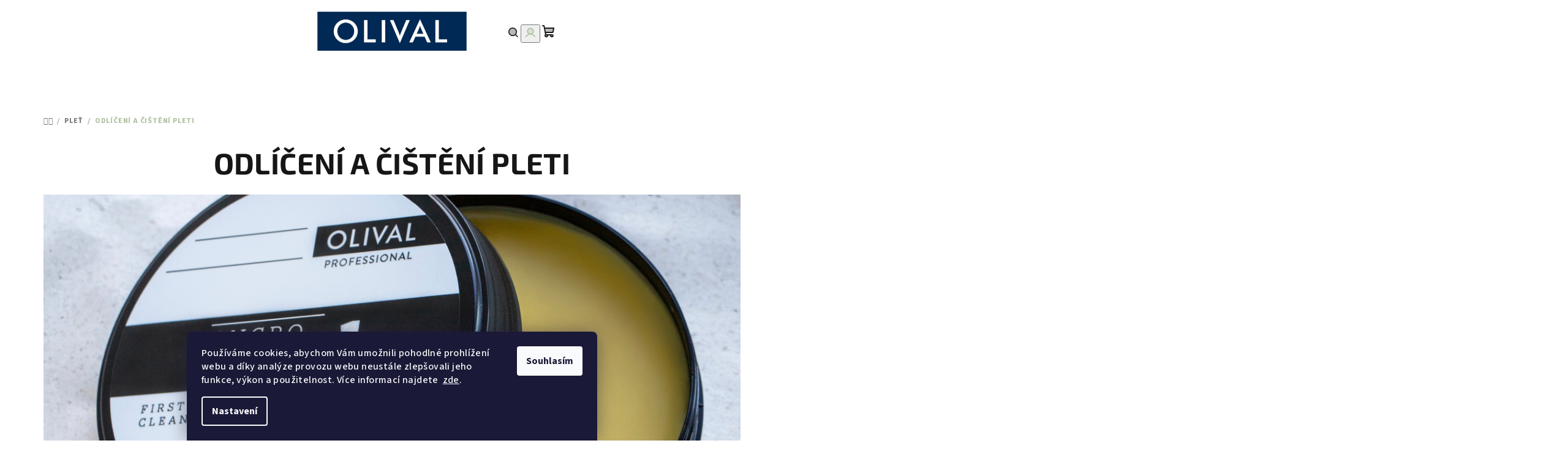

--- FILE ---
content_type: text/html; charset=utf-8
request_url: https://www.olival.cz/prirodni-produkty-na-cisteni-pleti/
body_size: 26621
content:
<!doctype html><html lang="cs" dir="ltr" class="header-background-light external-fonts-loaded"><head><meta charset="utf-8" /><meta name="viewport" content="width=device-width,initial-scale=1" /><title>ODLÍČENÍ A ČIŠTĚNÍ PLETI - Eshop Olival</title><link rel="preconnect" href="https://cdn.myshoptet.com" /><link rel="dns-prefetch" href="https://cdn.myshoptet.com" /><link rel="preload" href="https://cdn.myshoptet.com/prj/dist/master/cms/libs/jquery/jquery-1.11.3.min.js" as="script" /><link href="https://cdn.myshoptet.com/prj/dist/master/cms/templates/frontend_templates/shared/css/font-face/source-sans-3.css" rel="stylesheet"><link href="https://cdn.myshoptet.com/prj/dist/master/cms/templates/frontend_templates/shared/css/font-face/exo-2.css" rel="stylesheet"><link href="https://cdn.myshoptet.com/prj/dist/master/shop/dist/font-shoptet-14.css.d90e56d0dd782c13aabd.css" rel="stylesheet"><script>
dataLayer = [];
dataLayer.push({'shoptet' : {
    "pageId": 753,
    "pageType": "category",
    "currency": "CZK",
    "currencyInfo": {
        "decimalSeparator": ",",
        "exchangeRate": 1,
        "priceDecimalPlaces": 2,
        "symbol": "K\u010d",
        "symbolLeft": 0,
        "thousandSeparator": " "
    },
    "language": "cs",
    "projectId": 367226,
    "category": {
        "guid": "242a3ba6-e79f-11eb-90ab-b8ca3a6a5ac4",
        "path": "PLE\u0164 | ODL\u00cd\u010cEN\u00cd A \u010cI\u0160T\u011aN\u00cd PLETI",
        "parentCategoryGuid": "8c8add52-776a-11eb-90ab-b8ca3a6a5ac4"
    },
    "cartInfo": {
        "id": null,
        "freeShipping": false,
        "freeShippingFrom": 0,
        "leftToFreeGift": {
            "formattedPrice": "0 K\u010d",
            "priceLeft": 0
        },
        "freeGift": false,
        "leftToFreeShipping": {
            "priceLeft": 0,
            "dependOnRegion": 0,
            "formattedPrice": "0 K\u010d"
        },
        "discountCoupon": [],
        "getNoBillingShippingPrice": {
            "withoutVat": 0,
            "vat": 0,
            "withVat": 0
        },
        "cartItems": [],
        "taxMode": "ORDINARY"
    },
    "cart": [],
    "customer": {
        "priceRatio": 1,
        "priceListId": 1,
        "groupId": null,
        "registered": false,
        "mainAccount": false
    }
}});
dataLayer.push({'cookie_consent' : {
    "marketing": "denied",
    "analytics": "denied"
}});
document.addEventListener('DOMContentLoaded', function() {
    shoptet.consent.onAccept(function(agreements) {
        if (agreements.length == 0) {
            return;
        }
        dataLayer.push({
            'cookie_consent' : {
                'marketing' : (agreements.includes(shoptet.config.cookiesConsentOptPersonalisation)
                    ? 'granted' : 'denied'),
                'analytics': (agreements.includes(shoptet.config.cookiesConsentOptAnalytics)
                    ? 'granted' : 'denied')
            },
            'event': 'cookie_consent'
        });
    });
});
</script>

<!-- Google Tag Manager -->
<script>(function(w,d,s,l,i){w[l]=w[l]||[];w[l].push({'gtm.start':
new Date().getTime(),event:'gtm.js'});var f=d.getElementsByTagName(s)[0],
j=d.createElement(s),dl=l!='dataLayer'?'&l='+l:'';j.async=true;j.src=
'https://www.googletagmanager.com/gtm.js?id='+i+dl;f.parentNode.insertBefore(j,f);
})(window,document,'script','dataLayer','GTM-TR8DF6Q');</script>
<!-- End Google Tag Manager -->

<meta property="og:type" content="website"><meta property="og:site_name" content="olival.cz"><meta property="og:url" content="https://www.olival.cz/prirodni-produkty-na-cisteni-pleti/"><meta property="og:title" content="ODLÍČENÍ A ČIŠTĚNÍ PLETI - Eshop Olival"><meta name="author" content="Eshop Olival"><meta name="web_author" content="Shoptet.cz"><meta name="dcterms.rightsHolder" content="www.olival.cz"><meta name="robots" content="index,follow"><meta property="og:image" content="https://www.olival.cz/user/categories/orig/proizvod_mikrobalzam.jpg"><meta property="og:description" content="ODLÍČENÍ A ČIŠTĚNÍ PLETI, Eshop Olival"><meta name="description" content="ODLÍČENÍ A ČIŠTĚNÍ PLETI, Eshop Olival"><style>:root {--color-primary: #FFFFFF;--color-primary-h: 0;--color-primary-s: 0%;--color-primary-l: 100%;--color-primary-hover: #adbe9c;--color-primary-hover-h: 90;--color-primary-hover-s: 21%;--color-primary-hover-l: 68%;--color-secondary: #adbe9c;--color-secondary-h: 90;--color-secondary-s: 21%;--color-secondary-l: 68%;--color-secondary-hover: #93b076;--color-secondary-hover-h: 90;--color-secondary-hover-s: 27%;--color-secondary-hover-l: 58%;--color-tertiary: #F9F9F9;--color-tertiary-h: 0;--color-tertiary-s: 0%;--color-tertiary-l: 98%;--color-tertiary-hover: #161616;--color-tertiary-hover-h: 0;--color-tertiary-hover-s: 0%;--color-tertiary-hover-l: 9%;--color-header-background: #FFFFFF;--template-font: "Source Sans 3";--template-headings-font: "Exo 2";--header-background-url: url("[data-uri]");--cookies-notice-background: #1A1937;--cookies-notice-color: #F8FAFB;--cookies-notice-button-hover: #f5f5f5;--cookies-notice-link-hover: #27263f;--templates-update-management-preview-mode-content: "Náhled aktualizací šablony je aktivní pro váš prohlížeč."}</style>
    
    <link href="https://cdn.myshoptet.com/prj/dist/master/shop/dist/main-14.less.49334c2a0bd7c3ed0f9c.css" rel="stylesheet" />
                <link href="https://cdn.myshoptet.com/prj/dist/master/shop/dist/mobile-header-v1-14.less.10721fb2626f6cacd20c.css" rel="stylesheet" />
    
    <script>var shoptet = shoptet || {};</script>
    <script src="https://cdn.myshoptet.com/prj/dist/master/shop/dist/main-3g-header.js.27c4444ba5dd6be3416d.js"></script>
<!-- User include --><!-- api 1012(643) html code header -->
<style data-purpose="gopay-hiding-apple-pay">
	div[data-guid="f7276785-e69e-11ee-bf28-52a26b2cc824"] {
		display: none
	}
</style>
<!-- api 1875(1440) html code header -->

<script type="text/javascript">
var _IMT = _IMT || [];
const _imShoptetSettings = [{
    language: "cs",
    apiKey: "912c0d28a262401083837d7f27dfe195",
    currencyCode: "CZK"
}];
(function() {
    var date = new Date();
    var pref = date.getFullYear()+'-'+date.getMonth()+'-'+date.getDate();
    var p = document.createElement('script'); p.type = 'text/javascript'; p.async = true;
        p.src = 'https://static.imservice99.eu/shoptet.im.min.js?'+pref;
        var s = document.getElementsByTagName('script')[0]; s.parentNode.insertBefore(p, s);
})();
</script>
    
<!-- service 704(350) html code header -->
<link rel="stylesheet" href="https://cdn.myshoptet.com/usr/shoptet.tomashlad.eu/user/documents/extras/quick-view/screen.css?v=20200836"/>
<!-- project html code header -->
<script>
document.addEventListener('DOMContentLoaded', function () {
    if (document.body.classList.contains('in-index')) {
        const target = document.querySelector('.benefit-banners-full-width');

        if (target) {
            // Vytvoříme nový div
            const widgetDiv = document.createElement('div');
            widgetDiv.id = 'f-3-b6fcc542fb021c84fdaff536dd0a74a1';

            // Vložíme nový div za target
            target.parentNode.insertBefore(widgetDiv, target.nextSibling);

            // Vytvoříme a vložíme skript
            const inlineScript = document.createElement('script');
            inlineScript.innerHTML = `
                (function (w,d,s,o,f,js,fjs) {
                    w['ecm-widget']=o;w[o] = w[o] || function () { (w[o].q = w[o].q || []).push(arguments) };
                    js = d.createElement(s), fjs = d.getElementsByTagName(s)[0];
                    js.id = '3-b6fcc542fb021c84fdaff536dd0a74a1';
                    js.dataset.a = 'olival';
                    js.src = f;
                    js.async = 1;
                    fjs.parentNode.insertBefore(js, fjs);
                }(window, document, 'script', 'ecmwidget', 'https://d70shl7vidtft.cloudfront.net/widget.js'));
            `;
            document.body.appendChild(inlineScript);
        }
    }
});
</script>

<style>
#a-home{display: none !important;}
</style>

<style type="text/css">
#f-3-b6fcc542fb021c84fdaff536dd0a74a1 {width:100%;}
#f-3-b6fcc542fb021c84fdaff536dd0a74a1 .ec-v-form-holder {width:70% !important;}
@media screen and (min-width: 800px) {
.header-info-wrap {
    float: right;
    width: 590px;
}
.header-bottom {
margin-bottom:10px;
}
}
@media (max-width: 767px) {
#f-3-b6fcc542fb021c84fdaff536dd0a74a1 .ec-v-form-holder {width:100% !important;}
.flags-default {
display: flex;
    justify-content: center;
}
}
@media (min-width: 1080px) {
.navigation-in a {font-size:16px !important;font-weight:}
.navigation-in ul li a b {font-weight:700 !important;}
}
@media (min-width: 768px) {
    .navigation-in>ul>li.exp>a, .navigation-in>ul>li>a:hover {
    color:#fff;
    }
    .js-close-information-msg {
display:none !important;
}
    }
.site-name img {
max-width:250px;
}
.extended-banner-texts {
background-color:#ffffffa6 !important;
}
#footer a, #footer h4 {
color:#fff;
}
#footer a:hover {
text-decoration:underline;
}
#footer .social-icon {
color:#adbe9c;
}
#footer .social-icon:hover {
color:#fff;
}
.site-msg.information .text {
color:#fff;
}
/* Flags */
.flag.flag-new, .flag.flag-tip {
    background-color: #AFD198;
}
.flag.flag-action {
    background-color: #D37676;
}
.homepage-group-title.h4:after {
    content: "";
    display: block;
    width: 60px;
    background-color: #AFD198;
    height: 6px;
    margin: 0 auto;
    margin-top:10px;
}
.products-block>div .p .p-in .p-bottom>div .prices .price-save {
font-size:16px;
}
.availability span:nth-child(1), .availability-label {
color:#adbe9c !important;
}
.availability span:nth-child(2) {
display:none;
}
.products-wrapper .product .p-desc strong, #products .product .p-desc strong {
font-weight:400 !important;
}
.homepage-latest-contribution {
display:none;
}
.online-platby {
display:flex;
align-items:center;
gap:10px;
}
.online-platby img {
max-width: 100px !important;
height: fit-content;
max-height: 30px;
}
.payment-shipping-price.for-free {
color:#adbe9c !important;
}
.detail-parameters .availability-amount {
display:none;
}
.p-detail .extended-description {
display:none;
}
.in-nase-novinky #newsWrapper .news-item .description {display:none;}
@media (min-width: 768px) {
    .blog-wrapper .image+.text {
        background: rgba(0, 0, 0, .25) !important;
    }
}
</style>

<style type="text/css">
#top-links { display: none }
</style>
<style>
  .pr-list-parametes { display: none; }
</style>





<!-- /User include --><link rel="shortcut icon" href="/favicon.ico" type="image/x-icon" /><link rel="canonical" href="https://www.olival.cz/prirodni-produkty-na-cisteni-pleti/" />    <script>
        var _hwq = _hwq || [];
        _hwq.push(['setKey', 'CCEBD598BD2D5ED51C9B56EE3687C1D5']);
        _hwq.push(['setTopPos', '200']);
        _hwq.push(['showWidget', '21']);
        (function() {
            var ho = document.createElement('script');
            ho.src = 'https://cz.im9.cz/direct/i/gjs.php?n=wdgt&sak=CCEBD598BD2D5ED51C9B56EE3687C1D5';
            var s = document.getElementsByTagName('script')[0]; s.parentNode.insertBefore(ho, s);
        })();
    </script>
    <!-- Global site tag (gtag.js) - Google Analytics -->
    <script async src="https://www.googletagmanager.com/gtag/js?id=G-KY4P39MQVM"></script>
    <script>
        
        window.dataLayer = window.dataLayer || [];
        function gtag(){dataLayer.push(arguments);}
        

                    console.debug('default consent data');

            gtag('consent', 'default', {"ad_storage":"denied","analytics_storage":"denied","ad_user_data":"denied","ad_personalization":"denied","wait_for_update":500});
            dataLayer.push({
                'event': 'default_consent'
            });
        
        gtag('js', new Date());

                gtag('config', 'UA-156985736-1', { 'groups': "UA" });
        
                gtag('config', 'G-KY4P39MQVM', {"groups":"GA4","send_page_view":false,"content_group":"category","currency":"CZK","page_language":"cs"});
        
                gtag('config', 'AW-351391312', {"allow_enhanced_conversions":true});
        
        
        
        
        
                    gtag('event', 'page_view', {"send_to":"GA4","page_language":"cs","content_group":"category","currency":"CZK"});
        
        
        
        
        
        
        
        
        
        
        
        
        
        document.addEventListener('DOMContentLoaded', function() {
            if (typeof shoptet.tracking !== 'undefined') {
                for (var id in shoptet.tracking.bannersList) {
                    gtag('event', 'view_promotion', {
                        "send_to": "UA",
                        "promotions": [
                            {
                                "id": shoptet.tracking.bannersList[id].id,
                                "name": shoptet.tracking.bannersList[id].name,
                                "position": shoptet.tracking.bannersList[id].position
                            }
                        ]
                    });
                }
            }

            shoptet.consent.onAccept(function(agreements) {
                if (agreements.length !== 0) {
                    console.debug('gtag consent accept');
                    var gtagConsentPayload =  {
                        'ad_storage': agreements.includes(shoptet.config.cookiesConsentOptPersonalisation)
                            ? 'granted' : 'denied',
                        'analytics_storage': agreements.includes(shoptet.config.cookiesConsentOptAnalytics)
                            ? 'granted' : 'denied',
                                                                                                'ad_user_data': agreements.includes(shoptet.config.cookiesConsentOptPersonalisation)
                            ? 'granted' : 'denied',
                        'ad_personalization': agreements.includes(shoptet.config.cookiesConsentOptPersonalisation)
                            ? 'granted' : 'denied',
                        };
                    console.debug('update consent data', gtagConsentPayload);
                    gtag('consent', 'update', gtagConsentPayload);
                    dataLayer.push(
                        { 'event': 'update_consent' }
                    );
                }
            });
        });
    </script>
</head><body class="desktop id-753 in-prirodni-produkty-na-cisteni-pleti template-14 type-category one-column-body columns-4 smart-labels-active ums_forms_redesign--off ums_a11y_category_page--on ums_discussion_rating_forms--off ums_flags_display_unification--on ums_a11y_login--on mobile-header-version-1"><noscript>
    <style>
        #header {
            padding-top: 0;
            position: relative !important;
            top: 0;
        }
        .header-navigation {
            position: relative !important;
        }
        .overall-wrapper {
            margin: 0 !important;
        }
        body:not(.ready) {
            visibility: visible !important;
        }
    </style>
    <div class="no-javascript">
        <div class="no-javascript__title">Musíte změnit nastavení vašeho prohlížeče</div>
        <div class="no-javascript__text">Podívejte se na: <a href="https://www.google.com/support/bin/answer.py?answer=23852">Jak povolit JavaScript ve vašem prohlížeči</a>.</div>
        <div class="no-javascript__text">Pokud používáte software na blokování reklam, může být nutné povolit JavaScript z této stránky.</div>
        <div class="no-javascript__text">Děkujeme.</div>
    </div>
</noscript>

        <div id="fb-root"></div>
        <script>
            window.fbAsyncInit = function() {
                FB.init({
                    autoLogAppEvents : true,
                    xfbml            : true,
                    version          : 'v24.0'
                });
            };
        </script>
        <script async defer crossorigin="anonymous" src="https://connect.facebook.net/cs_CZ/sdk.js#xfbml=1&version=v24.0"></script>
<!-- Google Tag Manager (noscript) -->
<noscript><iframe src="https://www.googletagmanager.com/ns.html?id=GTM-TR8DF6Q"
height="0" width="0" style="display:none;visibility:hidden"></iframe></noscript>
<!-- End Google Tag Manager (noscript) -->

    <div class="siteCookies siteCookies--bottom siteCookies--dark js-siteCookies" role="dialog" data-testid="cookiesPopup" data-nosnippet>
        <div class="siteCookies__form">
            <div class="siteCookies__content">
                <div class="siteCookies__text">
                    Používáme cookies, abychom Vám umožnili pohodlné prohlížení webu a díky analýze provozu webu neustále zlepšovali jeho funkce, výkon a použitelnost. Více informací najdete  <a href="http://eshop.olival.cz/podminky-ochrany-osobnich-udaju/" target="\" _blank="">zde</a>.
                </div>
                <p class="siteCookies__links">
                    <button class="siteCookies__link js-cookies-settings" aria-label="Nastavení cookies" data-testid="cookiesSettings">Nastavení</button>
                </p>
            </div>
            <div class="siteCookies__buttonWrap">
                                <button class="siteCookies__button js-cookiesConsentSubmit" value="all" aria-label="Přijmout cookies" data-testid="buttonCookiesAccept">Souhlasím</button>
            </div>
        </div>
        <script>
            document.addEventListener("DOMContentLoaded", () => {
                const siteCookies = document.querySelector('.js-siteCookies');
                document.addEventListener("scroll", shoptet.common.throttle(() => {
                    const st = document.documentElement.scrollTop;
                    if (st > 1) {
                        siteCookies.classList.add('siteCookies--scrolled');
                    } else {
                        siteCookies.classList.remove('siteCookies--scrolled');
                    }
                }, 100));
            });
        </script>
    </div>
<a href="#content" class="skip-link sr-only">Přejít na obsah</a><div class="overall-wrapper"><header id="header">
        <div class="header-top">
            <div class="container navigation-wrapper header-top-wrapper">
                <div class="navigation-tools">
                                    </div>
                <div class="site-name"><a href="/" data-testid="linkWebsiteLogo"><img src="https://cdn.myshoptet.com/usr/www.olival.cz/user/logos/olival_logo.png" alt="Eshop Olival" fetchpriority="low" /></a></div>                <div class="navigation-buttons">
                    <a href="#" class="toggle-window" data-target="search" data-testid="linkSearchIcon"><i class="icon-search"></i><span class="sr-only">Hledat</span></a>
                                                                                                                                            <button class="top-nav-button top-nav-button-login toggle-window" type="button" data-target="login" aria-haspopup="dialog" aria-expanded="false" aria-controls="login" data-testid="signin">
                                        <i class="icon-login"></i><span class="sr-only">Přihlášení</span>
                                    </button>
                                                                                                                                
    <a href="/kosik/" class="btn btn-icon toggle-window cart-count" data-target="cart" data-testid="headerCart" rel="nofollow" aria-haspopup="dialog" aria-expanded="false" aria-controls="cart-widget">
        <span class="icon-cart"></span>
                <span class="sr-only">Nákupní košík</span>
        
    
            </a>
                    <a href="#" class="toggle-window" data-target="navigation" data-testid="hamburgerMenu"></a>
                </div>
                <div class="user-action">
                                            <div class="user-action-in">
            <div id="login" class="user-action-login popup-widget login-widget" role="dialog" aria-labelledby="loginHeading">
        <div class="popup-widget-inner">
                            <h2 id="loginHeading">Přihlášení k vašemu účtu</h2><div id="customerLogin"><form action="/action/Customer/Login/" method="post" id="formLoginIncluded" class="csrf-enabled formLogin" data-testid="formLogin"><input type="hidden" name="referer" value="" /><div class="form-group"><div class="input-wrapper email js-validated-element-wrapper no-label"><input type="email" name="email" class="form-control" autofocus placeholder="E-mailová adresa (např. jan@novak.cz)" data-testid="inputEmail" autocomplete="email" required /></div></div><div class="form-group"><div class="input-wrapper password js-validated-element-wrapper no-label"><input type="password" name="password" class="form-control" placeholder="Heslo" data-testid="inputPassword" autocomplete="current-password" required /><span class="no-display">Nemůžete vyplnit toto pole</span><input type="text" name="surname" value="" class="no-display" /></div></div><div class="form-group"><div class="login-wrapper"><button type="submit" class="btn btn-secondary btn-text btn-login" data-testid="buttonSubmit">Přihlásit se</button><div class="password-helper"><a href="/registrace/" data-testid="signup" rel="nofollow">Nová registrace</a><a href="/klient/zapomenute-heslo/" rel="nofollow">Zapomenuté heslo</a></div></div></div></form>
</div>                    </div>
    </div>

        <div id="cart-widget" class="user-action-cart popup-widget cart-widget loader-wrapper" data-testid="popupCartWidget" role="dialog" aria-hidden="true">
        <div class="popup-widget-inner cart-widget-inner place-cart-here">
            <div class="loader-overlay">
                <div class="loader"></div>
            </div>
        </div>
    </div>

        <div class="user-action-search popup-widget search-widget search stay-open" itemscope itemtype="https://schema.org/WebSite" data-testid="searchWidget">
        <span href="#" class="search-widget-close toggle-window" data-target="search" data-testid="linkSearchIcon"></span>
        <meta itemprop="headline" content="ODLÍČENÍ A ČIŠTĚNÍ PLETI"/><meta itemprop="url" content="https://www.olival.cz"/><meta itemprop="text" content="ODLÍČENÍ A ČIŠTĚNÍ PLETI, Eshop Olival"/>        <form action="/action/ProductSearch/prepareString/" method="post"
    id="formSearchForm" class="search-form compact-form js-search-main"
    itemprop="potentialAction" itemscope itemtype="https://schema.org/SearchAction" data-testid="searchForm">
    <fieldset>
        <meta itemprop="target"
            content="https://www.olival.cz/vyhledavani/?string={string}"/>
        <input type="hidden" name="language" value="cs"/>
        
    <span class="search-form-input-group">
        
    <span class="search-input-icon" aria-hidden="true"></span>

<input
    type="search"
    name="string"
        class="query-input form-control search-input js-search-input"
    placeholder="Napište, co hledáte"
    autocomplete="off"
    required
    itemprop="query-input"
    aria-label="Vyhledávání"
    data-testid="searchInput"
>
        <button type="submit" class="btn btn-default search-button" data-testid="searchBtn">Hledat</button>
    </span>

    </fieldset>
</form>
    </div>
</div>
                                    </div>
            </div>
        </div>
        <div class="header-bottom">
            <div class="navigation-wrapper header-bottom-wrapper">
                <nav id="navigation" aria-label="Hlavní menu" data-collapsible="true"><div class="navigation-in menu"><ul class="menu-level-1" role="menubar" data-testid="headerMenuItems"><li class="menu-item-717 ext" role="none"><a href="/slamenkova-rada/" data-testid="headerMenuItem" role="menuitem" aria-haspopup="true" aria-expanded="false"><b>Pleť</b><span class="submenu-arrow"></span></a><ul class="menu-level-2" aria-label="Pleť" tabindex="-1" role="menu"><li class="menu-item-708" role="none"><a href="/sety-prirodni-kosmetiky/" class="menu-image" data-testid="headerMenuItem" tabindex="-1" aria-hidden="true"><img src="data:image/svg+xml,%3Csvg%20width%3D%22140%22%20height%3D%22100%22%20xmlns%3D%22http%3A%2F%2Fwww.w3.org%2F2000%2Fsvg%22%3E%3C%2Fsvg%3E" alt="" aria-hidden="true" width="140" height="100"  data-src="https://cdn.myshoptet.com/usr/www.olival.cz/user/categories/thumb/proizvod_professional-set-cplus_(1).jpg" fetchpriority="low" /></a><div><a href="/sety-prirodni-kosmetiky/" data-testid="headerMenuItem" role="menuitem"><span>SETY KOSMETIKY</span></a>
                        </div></li><li class="menu-item-753 active" role="none"><a href="/prirodni-produkty-na-cisteni-pleti/" class="menu-image" data-testid="headerMenuItem" tabindex="-1" aria-hidden="true"><img src="data:image/svg+xml,%3Csvg%20width%3D%22140%22%20height%3D%22100%22%20xmlns%3D%22http%3A%2F%2Fwww.w3.org%2F2000%2Fsvg%22%3E%3C%2Fsvg%3E" alt="" aria-hidden="true" width="140" height="100"  data-src="https://cdn.myshoptet.com/usr/www.olival.cz/user/categories/thumb/proizvod_mikrobalzam.jpg" fetchpriority="low" /></a><div><a href="/prirodni-produkty-na-cisteni-pleti/" data-testid="headerMenuItem" role="menuitem"><span>ODLÍČENÍ A ČIŠTĚNÍ PLETI</span></a>
                        </div></li><li class="menu-item-804" role="none"><a href="/tonika/" class="menu-image" data-testid="headerMenuItem" tabindex="-1" aria-hidden="true"><img src="data:image/svg+xml,%3Csvg%20width%3D%22140%22%20height%3D%22100%22%20xmlns%3D%22http%3A%2F%2Fwww.w3.org%2F2000%2Fsvg%22%3E%3C%2Fsvg%3E" alt="" aria-hidden="true" width="140" height="100"  data-src="https://cdn.myshoptet.com/usr/www.olival.cz/user/categories/thumb/proizvod_hidro_tonik_beta_g-2023_b6deacc4-3e5c-49e1-9e49-b53a8d16554c.jpg" fetchpriority="low" /></a><div><a href="/tonika/" data-testid="headerMenuItem" role="menuitem"><span>PLEŤOVÁ TONIKA</span></a>
                        </div></li><li class="menu-item-807" role="none"><a href="/sera/" class="menu-image" data-testid="headerMenuItem" tabindex="-1" aria-hidden="true"><img src="data:image/svg+xml,%3Csvg%20width%3D%22140%22%20height%3D%22100%22%20xmlns%3D%22http%3A%2F%2Fwww.w3.org%2F2000%2Fsvg%22%3E%3C%2Fsvg%3E" alt="" aria-hidden="true" width="140" height="100"  data-src="https://cdn.myshoptet.com/usr/www.olival.cz/user/categories/thumb/proizvod_vitaminski-serum-c-plus-2023_556eec8c-b5c3-4333-a7a9-a90c57597996.jpg" fetchpriority="low" /></a><div><a href="/sera/" data-testid="headerMenuItem" role="menuitem"><span>PLEŤOVÁ SÉRA</span></a>
                        </div></li><li class="menu-item-810" role="none"><a href="/kremy/" class="menu-image" data-testid="headerMenuItem" tabindex="-1" aria-hidden="true"><img src="data:image/svg+xml,%3Csvg%20width%3D%22140%22%20height%3D%22100%22%20xmlns%3D%22http%3A%2F%2Fwww.w3.org%2F2000%2Fsvg%22%3E%3C%2Fsvg%3E" alt="" aria-hidden="true" width="140" height="100"  data-src="https://cdn.myshoptet.com/usr/www.olival.cz/user/categories/thumb/proizvod_ekstra-bogata-krema-smilje-2023.jpg" fetchpriority="low" /></a><div><a href="/kremy/" data-testid="headerMenuItem" role="menuitem"><span>PLEŤOVÉ KRÉMY (DENNÍ, NOČNÍ)</span></a>
                        </div></li><li class="menu-item-963" role="none"><a href="/pece-o-ocni-okoli/" class="menu-image" data-testid="headerMenuItem" tabindex="-1" aria-hidden="true"><img src="data:image/svg+xml,%3Csvg%20width%3D%22140%22%20height%3D%22100%22%20xmlns%3D%22http%3A%2F%2Fwww.w3.org%2F2000%2Fsvg%22%3E%3C%2Fsvg%3E" alt="" aria-hidden="true" width="140" height="100"  data-src="https://cdn.myshoptet.com/usr/www.olival.cz/user/categories/thumb/proizvod_vitaminski-fluid-b3-2023.jpg" fetchpriority="low" /></a><div><a href="/pece-o-ocni-okoli/" data-testid="headerMenuItem" role="menuitem"><span>PÉČE O OČNÍ OKOLÍ</span></a>
                        </div></li><li class="menu-item-813" role="none"><a href="/oleje/" class="menu-image" data-testid="headerMenuItem" tabindex="-1" aria-hidden="true"><img src="data:image/svg+xml,%3Csvg%20width%3D%22140%22%20height%3D%22100%22%20xmlns%3D%22http%3A%2F%2Fwww.w3.org%2F2000%2Fsvg%22%3E%3C%2Fsvg%3E" alt="" aria-hidden="true" width="140" height="100"  data-src="https://cdn.myshoptet.com/usr/www.olival.cz/user/categories/thumb/proizvod_omega-eliksir-2023.jpg" fetchpriority="low" /></a><div><a href="/oleje/" data-testid="headerMenuItem" role="menuitem"><span>PLEŤOVÉ OLEJE</span></a>
                        </div></li><li class="menu-item-816" role="none"><a href="/peelingy/" class="menu-image" data-testid="headerMenuItem" tabindex="-1" aria-hidden="true"><img src="data:image/svg+xml,%3Csvg%20width%3D%22140%22%20height%3D%22100%22%20xmlns%3D%22http%3A%2F%2Fwww.w3.org%2F2000%2Fsvg%22%3E%3C%2Fsvg%3E" alt="" aria-hidden="true" width="140" height="100"  data-src="https://cdn.myshoptet.com/usr/www.olival.cz/user/categories/thumb/proizvod_piling_tonik_aha_pha-2023_5cccc1bd-8f4c-44f9-879d-b3571ca36c1f.jpg" fetchpriority="low" /></a><div><a href="/peelingy/" data-testid="headerMenuItem" role="menuitem"><span>PLEŤOVÉ PEELINGY</span></a>
                        </div></li><li class="menu-item-819" role="none"><a href="/masky/" class="menu-image" data-testid="headerMenuItem" tabindex="-1" aria-hidden="true"><img src="data:image/svg+xml,%3Csvg%20width%3D%22140%22%20height%3D%22100%22%20xmlns%3D%22http%3A%2F%2Fwww.w3.org%2F2000%2Fsvg%22%3E%3C%2Fsvg%3E" alt="" aria-hidden="true" width="140" height="100"  data-src="https://cdn.myshoptet.com/usr/www.olival.cz/user/categories/thumb/proizvod_hidro-cica-maska-za-lice-2023_(1).jpg" fetchpriority="low" /></a><div><a href="/masky/" data-testid="headerMenuItem" role="menuitem"><span>PLEŤOVÉ MASKY</span></a>
                        </div></li></ul></li>
<li class="menu-item-975 ext" role="none"><a href="/dle-typu-pleti/" data-testid="headerMenuItem" role="menuitem" aria-haspopup="true" aria-expanded="false"><b>Dle typu pleti</b><span class="submenu-arrow"></span></a><ul class="menu-level-2" aria-label="Dle typu pleti" tabindex="-1" role="menu"><li class="menu-item-978" role="none"><a href="/normalni-pokozka-prevence-proti-starnuti/" class="menu-image" data-testid="headerMenuItem" tabindex="-1" aria-hidden="true"><img src="data:image/svg+xml,%3Csvg%20width%3D%22140%22%20height%3D%22100%22%20xmlns%3D%22http%3A%2F%2Fwww.w3.org%2F2000%2Fsvg%22%3E%3C%2Fsvg%3E" alt="" aria-hidden="true" width="140" height="100"  data-src="https://cdn.myshoptet.com/usr/www.olival.cz/user/categories/thumb/proizvod_vitaminski-serum-r2-2023.jpg" fetchpriority="low" /></a><div><a href="/normalni-pokozka-prevence-proti-starnuti/" data-testid="headerMenuItem" role="menuitem"><span>NORMÁLNÍ PLEŤ - prevence proti stárnutí pleti</span></a>
                        </div></li><li class="menu-item-981" role="none"><a href="/normalni-plet-hydratace-a-denni-rutina/" class="menu-image" data-testid="headerMenuItem" tabindex="-1" aria-hidden="true"><img src="data:image/svg+xml,%3Csvg%20width%3D%22140%22%20height%3D%22100%22%20xmlns%3D%22http%3A%2F%2Fwww.w3.org%2F2000%2Fsvg%22%3E%3C%2Fsvg%3E" alt="" aria-hidden="true" width="140" height="100"  data-src="https://cdn.myshoptet.com/usr/www.olival.cz/user/categories/thumb/proizvod_professional-set-p.jpg" fetchpriority="low" /></a><div><a href="/normalni-plet-hydratace-a-denni-rutina/" data-testid="headerMenuItem" role="menuitem"><span>NORMÁLNÍ PLEŤ - první známky stárnutí</span></a>
                        </div></li><li class="menu-item-984" role="none"><a href="/normalni-plet-dehydrovana/" class="menu-image" data-testid="headerMenuItem" tabindex="-1" aria-hidden="true"><img src="data:image/svg+xml,%3Csvg%20width%3D%22140%22%20height%3D%22100%22%20xmlns%3D%22http%3A%2F%2Fwww.w3.org%2F2000%2Fsvg%22%3E%3C%2Fsvg%3E" alt="" aria-hidden="true" width="140" height="100"  data-src="https://cdn.myshoptet.com/usr/www.olival.cz/user/categories/thumb/proizvod_professional-set-cplus.jpg" fetchpriority="low" /></a><div><a href="/normalni-plet-dehydrovana/" data-testid="headerMenuItem" role="menuitem"><span>NORMÁLNÍ PLEŤ - dehydrovaná</span></a>
                        </div></li><li class="menu-item-987" role="none"><a href="/smisena-plet-se-sklonem-k-tvorbe-cernych-tecek/" class="menu-image" data-testid="headerMenuItem" tabindex="-1" aria-hidden="true"><img src="data:image/svg+xml,%3Csvg%20width%3D%22140%22%20height%3D%22100%22%20xmlns%3D%22http%3A%2F%2Fwww.w3.org%2F2000%2Fsvg%22%3E%3C%2Fsvg%3E" alt="" aria-hidden="true" width="140" height="100"  data-src="https://cdn.myshoptet.com/usr/www.olival.cz/user/categories/thumb/proizvod_vitaminska-krema-b3-2023.jpg" fetchpriority="low" /></a><div><a href="/smisena-plet-se-sklonem-k-tvorbe-cernych-tecek/" data-testid="headerMenuItem" role="menuitem"><span>SMÍŠENÁ PLEŤ - se sklonem k tvorbě černých teček</span></a>
                        </div></li><li class="menu-item-990" role="none"><a href="/smisena-plet-sklony-k-tvorbe-akne/" class="menu-image" data-testid="headerMenuItem" tabindex="-1" aria-hidden="true"><img src="data:image/svg+xml,%3Csvg%20width%3D%22140%22%20height%3D%22100%22%20xmlns%3D%22http%3A%2F%2Fwww.w3.org%2F2000%2Fsvg%22%3E%3C%2Fsvg%3E" alt="" aria-hidden="true" width="140" height="100"  data-src="https://cdn.myshoptet.com/usr/www.olival.cz/user/categories/thumb/proizvod_hijaluron-hidrator-4h-2023.jpg" fetchpriority="low" /></a><div><a href="/smisena-plet-sklony-k-tvorbe-akne/" data-testid="headerMenuItem" role="menuitem"><span>SMÍŠENÁ PLEŤ - se sklonem k tvorbě akné</span></a>
                        </div></li><li class="menu-item-993" role="none"><a href="/mastna-plet-rozsirene-pory/" class="menu-image" data-testid="headerMenuItem" tabindex="-1" aria-hidden="true"><img src="data:image/svg+xml,%3Csvg%20width%3D%22140%22%20height%3D%22100%22%20xmlns%3D%22http%3A%2F%2Fwww.w3.org%2F2000%2Fsvg%22%3E%3C%2Fsvg%3E" alt="" aria-hidden="true" width="140" height="100"  data-src="https://cdn.myshoptet.com/usr/www.olival.cz/user/categories/thumb/proizvod_professional-set-b3.jpg" fetchpriority="low" /></a><div><a href="/mastna-plet-rozsirene-pory/" data-testid="headerMenuItem" role="menuitem"><span>MASTNÁ PLEŤ - rozšířené póry</span></a>
                        </div></li><li class="menu-item-996" role="none"><a href="/mastna-plet-se-sklonem-k-akne/" class="menu-image" data-testid="headerMenuItem" tabindex="-1" aria-hidden="true"><img src="data:image/svg+xml,%3Csvg%20width%3D%22140%22%20height%3D%22100%22%20xmlns%3D%22http%3A%2F%2Fwww.w3.org%2F2000%2Fsvg%22%3E%3C%2Fsvg%3E" alt="" aria-hidden="true" width="140" height="100"  data-src="https://cdn.myshoptet.com/usr/www.olival.cz/user/categories/thumb/proizvod_vitaminski-serum-ra-2023.jpg" fetchpriority="low" /></a><div><a href="/mastna-plet-se-sklonem-k-akne/" data-testid="headerMenuItem" role="menuitem"><span>MASTNÁ PLEŤ - se sklonem k akné</span></a>
                        </div></li><li class="menu-item-999" role="none"><a href="/sucha-plet/" class="menu-image" data-testid="headerMenuItem" tabindex="-1" aria-hidden="true"><img src="data:image/svg+xml,%3Csvg%20width%3D%22140%22%20height%3D%22100%22%20xmlns%3D%22http%3A%2F%2Fwww.w3.org%2F2000%2Fsvg%22%3E%3C%2Fsvg%3E" alt="" aria-hidden="true" width="140" height="100"  data-src="https://cdn.myshoptet.com/usr/www.olival.cz/user/categories/thumb/proizvod_omega-eliksir-2023-1.jpg" fetchpriority="low" /></a><div><a href="/sucha-plet/" data-testid="headerMenuItem" role="menuitem"><span>SUCHÁ PLEŤ</span></a>
                        </div></li><li class="menu-item-1002" role="none"><a href="/sucha-plet-se-sklonem-ke-vzniku-vrasek-a-pigmentovych-skvrn/" class="menu-image" data-testid="headerMenuItem" tabindex="-1" aria-hidden="true"><img src="data:image/svg+xml,%3Csvg%20width%3D%22140%22%20height%3D%22100%22%20xmlns%3D%22http%3A%2F%2Fwww.w3.org%2F2000%2Fsvg%22%3E%3C%2Fsvg%3E" alt="" aria-hidden="true" width="140" height="100"  data-src="https://cdn.myshoptet.com/usr/www.olival.cz/user/categories/thumb/proizvod_vitaminska-emulzija-c-plus-2023.jpg" fetchpriority="low" /></a><div><a href="/sucha-plet-se-sklonem-ke-vzniku-vrasek-a-pigmentovych-skvrn/" data-testid="headerMenuItem" role="menuitem"><span>SUCHÁ PLEŤ - se sklonem ke vzniku vrásek a pigmentových skvrn</span></a>
                        </div></li><li class="menu-item-1005" role="none"><a href="/citliva-plet-se-sklonem-k-zarudnuti/" class="menu-image" data-testid="headerMenuItem" tabindex="-1" aria-hidden="true"><img src="data:image/svg+xml,%3Csvg%20width%3D%22140%22%20height%3D%22100%22%20xmlns%3D%22http%3A%2F%2Fwww.w3.org%2F2000%2Fsvg%22%3E%3C%2Fsvg%3E" alt="" aria-hidden="true" width="140" height="100"  data-src="https://cdn.myshoptet.com/usr/www.olival.cz/user/categories/thumb/proizvod_amino-aktivator-cm-2023.jpg" fetchpriority="low" /></a><div><a href="/citliva-plet-se-sklonem-k-zarudnuti/" data-testid="headerMenuItem" role="menuitem"><span>CITLIVÁ PLEŤ - se sklonem k zarudnutí</span></a>
                        </div></li></ul></li>
<li class="menu-item-720 ext" role="none"><a href="/ochrana-pred-sluncem/" data-testid="headerMenuItem" role="menuitem" aria-haspopup="true" aria-expanded="false"><b>Slunce</b><span class="submenu-arrow"></span></a><ul class="menu-level-2" aria-label="Slunce" tabindex="-1" role="menu"><li class="menu-item-765" role="none"><a href="/ochrana-pro-deti/" class="menu-image" data-testid="headerMenuItem" tabindex="-1" aria-hidden="true"><img src="data:image/svg+xml,%3Csvg%20width%3D%22140%22%20height%3D%22100%22%20xmlns%3D%22http%3A%2F%2Fwww.w3.org%2F2000%2Fsvg%22%3E%3C%2Fsvg%3E" alt="" aria-hidden="true" width="140" height="100"  data-src="https://cdn.myshoptet.com/usr/www.olival.cz/user/categories/thumb/proizvod_sun-mineral-kids-mlijeko-spf50.jpg" fetchpriority="low" /></a><div><a href="/ochrana-pro-deti/" data-testid="headerMenuItem" role="menuitem"><span>OCHRANA PŘED SLUNCEM DĚTI</span></a>
                        </div></li><li class="menu-item-888" role="none"><a href="/ochrana-pred-sluncem-dospeli/" class="menu-image" data-testid="headerMenuItem" tabindex="-1" aria-hidden="true"><img src="data:image/svg+xml,%3Csvg%20width%3D%22140%22%20height%3D%22100%22%20xmlns%3D%22http%3A%2F%2Fwww.w3.org%2F2000%2Fsvg%22%3E%3C%2Fsvg%3E" alt="" aria-hidden="true" width="140" height="100"  data-src="https://cdn.myshoptet.com/usr/www.olival.cz/user/categories/thumb/slunce_dosp_maly__.jpeg" fetchpriority="low" /></a><div><a href="/ochrana-pred-sluncem-dospeli/" data-testid="headerMenuItem" role="menuitem"><span>OCHRANA PŘED SLUNCEM DOSPĚLÍ</span></a>
                        </div></li><li class="menu-item-891" role="none"><a href="/urychleni-opalovani/" class="menu-image" data-testid="headerMenuItem" tabindex="-1" aria-hidden="true"><img src="data:image/svg+xml,%3Csvg%20width%3D%22140%22%20height%3D%22100%22%20xmlns%3D%22http%3A%2F%2Fwww.w3.org%2F2000%2Fsvg%22%3E%3C%2Fsvg%3E" alt="" aria-hidden="true" width="140" height="100"  data-src="https://cdn.myshoptet.com/usr/www.olival.cz/user/categories/thumb/slunce_urych_maly__.jpeg" fetchpriority="low" /></a><div><a href="/urychleni-opalovani/" data-testid="headerMenuItem" role="menuitem"><span>URYCHLENÍ OPALOVÁNÍ</span></a>
                        </div></li><li class="menu-item-900" role="none"><a href="/sun-sos-2/" class="menu-image" data-testid="headerMenuItem" tabindex="-1" aria-hidden="true"><img src="data:image/svg+xml,%3Csvg%20width%3D%22140%22%20height%3D%22100%22%20xmlns%3D%22http%3A%2F%2Fwww.w3.org%2F2000%2Fsvg%22%3E%3C%2Fsvg%3E" alt="" aria-hidden="true" width="140" height="100"  data-src="https://cdn.myshoptet.com/usr/www.olival.cz/user/categories/thumb/sun_sos_maly__.jpeg" fetchpriority="low" /></a><div><a href="/sun-sos-2/" data-testid="headerMenuItem" role="menuitem"><span>SUN SOS</span></a>
                        </div></li></ul></li>
<li class="menu-item-714 ext" role="none"><a href="/pece-telo/" data-testid="headerMenuItem" role="menuitem" aria-haspopup="true" aria-expanded="false"><b>Tělo</b><span class="submenu-arrow"></span></a><ul class="menu-level-2" aria-label="Tělo" tabindex="-1" role="menu"><li class="menu-item-873" role="none"><a href="/vyziva-pokozky-2/" class="menu-image" data-testid="headerMenuItem" tabindex="-1" aria-hidden="true"><img src="data:image/svg+xml,%3Csvg%20width%3D%22140%22%20height%3D%22100%22%20xmlns%3D%22http%3A%2F%2Fwww.w3.org%2F2000%2Fsvg%22%3E%3C%2Fsvg%3E" alt="" aria-hidden="true" width="140" height="100"  data-src="https://cdn.myshoptet.com/usr/www.olival.cz/user/categories/thumb/pece_o_telo_maly__.jpeg" fetchpriority="low" /></a><div><a href="/vyziva-pokozky-2/" data-testid="headerMenuItem" role="menuitem"><span>PÉČE O TĚLO</span></a>
                        </div></li><li class="menu-item-906" role="none"><a href="/specialni-pece/" class="menu-image" data-testid="headerMenuItem" tabindex="-1" aria-hidden="true"><img src="data:image/svg+xml,%3Csvg%20width%3D%22140%22%20height%3D%22100%22%20xmlns%3D%22http%3A%2F%2Fwww.w3.org%2F2000%2Fsvg%22%3E%3C%2Fsvg%3E" alt="" aria-hidden="true" width="140" height="100"  data-src="https://cdn.myshoptet.com/usr/www.olival.cz/user/categories/thumb/specialni_gely_masti_maly__.jpeg" fetchpriority="low" /></a><div><a href="/specialni-pece/" data-testid="headerMenuItem" role="menuitem"><span>SPECIÁLNÍ PÉČE- GELY, MASTI</span></a>
                        </div></li><li class="menu-item-744" role="none"><a href="/pece-o-ruce/" class="menu-image" data-testid="headerMenuItem" tabindex="-1" aria-hidden="true"><img src="data:image/svg+xml,%3Csvg%20width%3D%22140%22%20height%3D%22100%22%20xmlns%3D%22http%3A%2F%2Fwww.w3.org%2F2000%2Fsvg%22%3E%3C%2Fsvg%3E" alt="" aria-hidden="true" width="140" height="100"  data-src="https://cdn.myshoptet.com/usr/www.olival.cz/user/categories/thumb/pece_o_ruce_vyziva_maly__.jpeg" fetchpriority="low" /></a><div><a href="/pece-o-ruce/" data-testid="headerMenuItem" role="menuitem"><span>PÉČE O RUCE, VÝŽIVA</span></a>
                        </div></li></ul></li>
<li class="menu-item-849 ext" role="none"><a href="/pece-o-vlasy/" data-testid="headerMenuItem" role="menuitem" aria-haspopup="true" aria-expanded="false"><b>Vlasy</b><span class="submenu-arrow"></span></a><ul class="menu-level-2" aria-label="Vlasy" tabindex="-1" role="menu"><li class="menu-item-855" role="none"><a href="/oleje-a-sera-do-vlasu/" class="menu-image" data-testid="headerMenuItem" tabindex="-1" aria-hidden="true"><img src="data:image/svg+xml,%3Csvg%20width%3D%22140%22%20height%3D%22100%22%20xmlns%3D%22http%3A%2F%2Fwww.w3.org%2F2000%2Fsvg%22%3E%3C%2Fsvg%3E" alt="" aria-hidden="true" width="140" height="100"  data-src="https://cdn.myshoptet.com/usr/www.olival.cz/user/categories/thumb/proizvod_piskavica-losion_2025-bez-sjene.jpg" fetchpriority="low" /></a><div><a href="/oleje-a-sera-do-vlasu/" data-testid="headerMenuItem" role="menuitem"><span>OLEJE A SÉRA DO VLASŮ</span></a>
                        </div></li><li class="menu-item-912" role="none"><a href="/pecujici-sampony/" class="menu-image" data-testid="headerMenuItem" tabindex="-1" aria-hidden="true"><img src="data:image/svg+xml,%3Csvg%20width%3D%22140%22%20height%3D%22100%22%20xmlns%3D%22http%3A%2F%2Fwww.w3.org%2F2000%2Fsvg%22%3E%3C%2Fsvg%3E" alt="" aria-hidden="true" width="140" height="100"  data-src="https://cdn.myshoptet.com/usr/www.olival.cz/user/categories/thumb/proizvod_cicak-sampon-2024_(1).jpg" fetchpriority="low" /></a><div><a href="/pecujici-sampony/" data-testid="headerMenuItem" role="menuitem"><span>PEČUJÍCÍ ŠAMPÓNY</span></a>
                        </div></li></ul></li>
<li class="menu-item-711 ext" role="none"><a href="/detska-kosmetika/" data-testid="headerMenuItem" role="menuitem" aria-haspopup="true" aria-expanded="false"><b>Děti</b><span class="submenu-arrow"></span></a><ul class="menu-level-2" aria-label="Děti" tabindex="-1" role="menu"><li class="menu-item-831" role="none"><a href="/sprchovy-gel--sampon/" class="menu-image" data-testid="headerMenuItem" tabindex="-1" aria-hidden="true"><img src="data:image/svg+xml,%3Csvg%20width%3D%22140%22%20height%3D%22100%22%20xmlns%3D%22http%3A%2F%2Fwww.w3.org%2F2000%2Fsvg%22%3E%3C%2Fsvg%3E" alt="" aria-hidden="true" width="140" height="100"  data-src="https://cdn.myshoptet.com/usr/www.olival.cz/user/categories/thumb/sampon_maly__.jpeg" fetchpriority="low" /></a><div><a href="/sprchovy-gel--sampon/" data-testid="headerMenuItem" role="menuitem"><span>SPRCHOVÝ GEL, ŠAMPON</span></a>
                        </div></li><li class="menu-item-834" role="none"><a href="/krem--telove-mleko/" class="menu-image" data-testid="headerMenuItem" tabindex="-1" aria-hidden="true"><img src="data:image/svg+xml,%3Csvg%20width%3D%22140%22%20height%3D%22100%22%20xmlns%3D%22http%3A%2F%2Fwww.w3.org%2F2000%2Fsvg%22%3E%3C%2Fsvg%3E" alt="" aria-hidden="true" width="140" height="100"  data-src="https://cdn.myshoptet.com/usr/www.olival.cz/user/categories/thumb/kremy_maly__.jpeg" fetchpriority="low" /></a><div><a href="/krem--telove-mleko/" data-testid="headerMenuItem" role="menuitem"><span>KRÉM, TĚLOVÉ MLÉKO</span></a>
                        </div></li><li class="menu-item-837" role="none"><a href="/ochrana-pred-sluncem-2/" class="menu-image" data-testid="headerMenuItem" tabindex="-1" aria-hidden="true"><img src="data:image/svg+xml,%3Csvg%20width%3D%22140%22%20height%3D%22100%22%20xmlns%3D%22http%3A%2F%2Fwww.w3.org%2F2000%2Fsvg%22%3E%3C%2Fsvg%3E" alt="" aria-hidden="true" width="140" height="100"  data-src="https://cdn.myshoptet.com/usr/www.olival.cz/user/categories/thumb/sunkids_maly__.jpeg" fetchpriority="low" /></a><div><a href="/ochrana-pred-sluncem-2/" data-testid="headerMenuItem" role="menuitem"><span>OCHRANA PŘED SLUNCEM</span></a>
                        </div></li><li class="menu-item-840" role="none"><a href="/ochrana-pred-hmyzem/" class="menu-image" data-testid="headerMenuItem" tabindex="-1" aria-hidden="true"><img src="data:image/svg+xml,%3Csvg%20width%3D%22140%22%20height%3D%22100%22%20xmlns%3D%22http%3A%2F%2Fwww.w3.org%2F2000%2Fsvg%22%3E%3C%2Fsvg%3E" alt="" aria-hidden="true" width="140" height="100"  data-src="https://cdn.myshoptet.com/usr/www.olival.cz/user/categories/thumb/hmyz_maly__.jpeg" fetchpriority="low" /></a><div><a href="/ochrana-pred-hmyzem/" data-testid="headerMenuItem" role="menuitem"><span>OCHRANA PŘED HMYZEM</span></a>
                        </div></li></ul></li>
<li class="menu-item-966 ext" role="none"><a href="/sport-regenerace/" data-testid="headerMenuItem" role="menuitem" aria-haspopup="true" aria-expanded="false"><b>Speciální gely</b><span class="submenu-arrow"></span></a><ul class="menu-level-2" aria-label="Speciální gely" tabindex="-1" role="menu"><li class="menu-item-1014" role="none"><a href="/uleva-pro-unavene-nohy-a-zily/" class="menu-image" data-testid="headerMenuItem" tabindex="-1" aria-hidden="true"><img src="data:image/svg+xml,%3Csvg%20width%3D%22140%22%20height%3D%22100%22%20xmlns%3D%22http%3A%2F%2Fwww.w3.org%2F2000%2Fsvg%22%3E%3C%2Fsvg%3E" alt="" aria-hidden="true" width="140" height="100"  data-src="https://cdn.myshoptet.com/usr/www.olival.cz/user/categories/thumb/proizvod_venogel-2023.jpg" fetchpriority="low" /></a><div><a href="/uleva-pro-unavene-nohy-a-zily/" data-testid="headerMenuItem" role="menuitem"><span>Úleva pro unavené nohy a žíly</span></a>
                        </div></li><li class="menu-item-1017" role="none"><a href="/regenerace-svalu-a-pohyboveho-aparatu/" class="menu-image" data-testid="headerMenuItem" tabindex="-1" aria-hidden="true"><img src="data:image/svg+xml,%3Csvg%20width%3D%22140%22%20height%3D%22100%22%20xmlns%3D%22http%3A%2F%2Fwww.w3.org%2F2000%2Fsvg%22%3E%3C%2Fsvg%3E" alt="" aria-hidden="true" width="140" height="100"  data-src="https://cdn.myshoptet.com/usr/www.olival.cz/user/categories/thumb/proizvod_magnezij_gel-2023eng.jpg" fetchpriority="low" /></a><div><a href="/regenerace-svalu-a-pohyboveho-aparatu/" data-testid="headerMenuItem" role="menuitem"><span>Regenerace svalů a pohybového aparátu</span></a>
                        </div></li><li class="menu-item-1020" role="none"><a href="/chladive-a-osvezujici-gely/" class="menu-image" data-testid="headerMenuItem" tabindex="-1" aria-hidden="true"><img src="data:image/svg+xml,%3Csvg%20width%3D%22140%22%20height%3D%22100%22%20xmlns%3D%22http%3A%2F%2Fwww.w3.org%2F2000%2Fsvg%22%3E%3C%2Fsvg%3E" alt="" aria-hidden="true" width="140" height="100"  data-src="https://cdn.myshoptet.com/usr/www.olival.cz/user/categories/thumb/proizvod_ice-gel-2023.jpg" fetchpriority="low" /></a><div><a href="/chladive-a-osvezujici-gely/" data-testid="headerMenuItem" role="menuitem"><span>Chladivé a osvěžující gely</span></a>
                        </div></li><li class="menu-item-1023" role="none"><a href="/prohrivaci-a-prokrvujici-gely/" class="menu-image" data-testid="headerMenuItem" tabindex="-1" aria-hidden="true"><img src="data:image/svg+xml,%3Csvg%20width%3D%22140%22%20height%3D%22100%22%20xmlns%3D%22http%3A%2F%2Fwww.w3.org%2F2000%2Fsvg%22%3E%3C%2Fsvg%3E" alt="" aria-hidden="true" width="140" height="100"  data-src="https://cdn.myshoptet.com/usr/www.olival.cz/user/categories/thumb/proizvod_konjski-balzam-hot-2023.jpg" fetchpriority="low" /></a><div><a href="/prohrivaci-a-prokrvujici-gely/" data-testid="headerMenuItem" role="menuitem"><span>Prohřívací a prokrvující gely</span></a>
                        </div></li><li class="menu-item-1026" role="none"><a href="/bylinna-pece-a-prirodni-slozeni/" class="menu-image" data-testid="headerMenuItem" tabindex="-1" aria-hidden="true"><img src="data:image/svg+xml,%3Csvg%20width%3D%22140%22%20height%3D%22100%22%20xmlns%3D%22http%3A%2F%2Fwww.w3.org%2F2000%2Fsvg%22%3E%3C%2Fsvg%3E" alt="" aria-hidden="true" width="140" height="100"  data-src="https://cdn.myshoptet.com/usr/www.olival.cz/user/categories/thumb/proizvod_arnika-gel-2023.jpg" fetchpriority="low" /></a><div><a href="/bylinna-pece-a-prirodni-slozeni/" data-testid="headerMenuItem" role="menuitem"><span>Bylinná péče a přírodní složení</span></a>
                        </div></li></ul></li>
<li class="menu-item-971" role="none"><a href="/cely-sortiment/" data-testid="headerMenuItem" role="menuitem" aria-expanded="false"><b>Celý sortiment</b></a></li>
<li class="menu-item-974" role="none"><a href="/akcni-ceny/" data-testid="headerMenuItem" role="menuitem" aria-expanded="false"><b>🔥Akční ceny🔥</b></a></li>
<li class="menu-item-1011" role="none"><a href="/novinky/" data-testid="headerMenuItem" role="menuitem" aria-expanded="false"><b>Novinky 🎁</b></a></li>
<li class="menu-item-682" role="none"><a href="/nase-novinky/" data-testid="headerMenuItem" role="menuitem" aria-expanded="false"><b>Blog</b></a></li>
<li class="menu-item-1008" role="none"><a href="/klub-olival/" data-testid="headerMenuItem" role="menuitem" aria-expanded="false"><b>Klub Olival</b></a></li>
</ul>
    <ul class="navigationActions" role="menu">
                            <li role="none">
                                    <a href="/login/?backTo=%2Fprirodni-produkty-na-cisteni-pleti%2F" rel="nofollow" data-testid="signin" role="menuitem"><span>Přihlášení</span></a>
                            </li>
                        </ul>
</div><span class="navigation-close"></span></nav><div class="menu-helper" data-testid="hamburgerMenu"><span>Více</span></div>
            </div>
        </div>
    </header><!-- / header -->

    

<div id="content-wrapper" class="container content-wrapper">
    
                                <div class="breadcrumbs navigation-home-icon-wrapper" itemscope itemtype="https://schema.org/BreadcrumbList">
                                                                            <span id="navigation-first" data-basetitle="Eshop Olival" itemprop="itemListElement" itemscope itemtype="https://schema.org/ListItem">
                <a href="/" itemprop="item" class="navigation-home-icon"><span class="sr-only" itemprop="name">Domů</span></a>
                <span class="navigation-bullet">/</span>
                <meta itemprop="position" content="1" />
            </span>
                                <span id="navigation-1" itemprop="itemListElement" itemscope itemtype="https://schema.org/ListItem">
                <a href="/slamenkova-rada/" itemprop="item" data-testid="breadcrumbsSecondLevel"><span itemprop="name">Pleť</span></a>
                <span class="navigation-bullet">/</span>
                <meta itemprop="position" content="2" />
            </span>
                                            <span id="navigation-2" itemprop="itemListElement" itemscope itemtype="https://schema.org/ListItem" data-testid="breadcrumbsLastLevel">
                <meta itemprop="item" content="https://www.olival.cz/prirodni-produkty-na-cisteni-pleti/" />
                <meta itemprop="position" content="3" />
                <span itemprop="name" data-title="ODLÍČENÍ A ČIŠTĚNÍ PLETI">ODLÍČENÍ A ČIŠTĚNÍ PLETI</span>
            </span>
            </div>
            
    <div class="content-wrapper-in">
                <main id="content" class="content wide">
                            <div class="category-top">
            <h1 class="category-title" data-testid="titleCategory">ODLÍČENÍ A ČIŠTĚNÍ PLETI</h1>
            <div class="category-perex">
        <p><meta charset="utf-8" /></p>
<p><img src="/user/documents/upload/gallery/9DCAFBBC-1A5A-4947-817C-00C07A105556_1_201_a.jpg" alt="9DCAFBBC-1A5A-4947-817C-00C07A105556_1_201_a" /></p>
<p>Jemné, ale účinné čištění pleti bez narušení rovnováhy pokožky. Gely, pěny i oleje s přírodními složkami pro každodenní péči.</p>
    </div>
                    
                
            <div class="products-top-wrapper" aria-labelledby="productsTopHeading">
    <h2 id="productsTopHeading" class="products-top-header">Nejprodávanější</h2>
    <div id="productsTop" class="products products-inline products-top">
        
    
                                <div class="product active" aria-hidden="false">
    <div class="p" data-micro="product" data-micro-product-id="201" data-testid="productItem">
            <a href="/aminogel-professional/" class="image" aria-hidden="true" tabindex="-1">
        <img src="data:image/svg+xml,%3Csvg%20width%3D%22100%22%20height%3D%22100%22%20xmlns%3D%22http%3A%2F%2Fwww.w3.org%2F2000%2Fsvg%22%3E%3C%2Fsvg%3E" alt="Kopie souboru proizvod amino gel" data-micro-image="https://cdn.myshoptet.com/usr/www.olival.cz/user/shop/big/201_kopie-souboru-proizvod-amino-gel.jpg?6657303b" width="100" height="100"  data-src="https://cdn.myshoptet.com/usr/www.olival.cz/user/shop/related/201_kopie-souboru-proizvod-amino-gel.jpg?6657303b" fetchpriority="low" />
                    <meta id="ogImageProducts" property="og:image" content="https://cdn.myshoptet.com/usr/www.olival.cz/user/shop/big/201_kopie-souboru-proizvod-amino-gel.jpg?6657303b" />
                <meta itemprop="image" content="https://cdn.myshoptet.com/usr/www.olival.cz/user/shop/big/201_kopie-souboru-proizvod-amino-gel.jpg?6657303b">
        <div class="extra-flags">
            

    

    <div class="flags flags-extra">
      
                
                                                                              
            <span class="flag flag-discount">
                                                                                                            <span class="price-standard"><span>199 Kč</span></span>
                                                                                                                                                <span class="price-save">&ndash;15 %</span>
                                    </span>
              </div>
        </div>
    </a>
        <div class="p-in">
            <div class="p-in-in">
                <a
    href="/aminogel-professional/"
    class="name"
    data-micro="url">
    <span data-micro="name" data-testid="productCardName">
          Professional Amino Gel 2 pro druhý krok čištění obličeje 150 ml    </span>
</a>
                <div class="ratings-wrapper">
                                                                        <div class="availability">
            <span style="color:#009901">
                Skladem            </span>
                                                        <span class="availability-amount" data-testid="numberAvailabilityAmount">(&gt;5&nbsp;ks)</span>
        </div>
                                    <span class="no-display" data-micro="sku">201</span>
                    </div>
                                            </div>
            

<div class="p-bottom no-buttons">
    <div class="offers" data-micro="offer"
    data-micro-price="169.00"
    data-micro-price-currency="CZK"
            data-micro-availability="https://schema.org/InStock"
    >
        <div class="prices">
                    
                            <span class="price-standard-wrapper"><span class="price-standard-label">Původně: </span><span class="price-standard"><span>199 Kč</span></span></span>
                    
                
                            <span class="price-save">&nbsp;(&ndash;15 %)</span>
                    
    
    
            <div class="price price-final" data-testid="productCardPrice">
        <strong>
                                        169 Kč
                    </strong>
            

        
    </div>
            
</div>
            </div>
</div>
        </div>
    </div>
</div>
                <div class="product active" aria-hidden="false">
    <div class="p" data-micro="product" data-micro-product-id="228" data-testid="productItem">
            <a href="/mikroemulze-professional-novinka/" class="image" aria-hidden="true" tabindex="-1">
        <img src="data:image/svg+xml,%3Csvg%20width%3D%22100%22%20height%3D%22100%22%20xmlns%3D%22http%3A%2F%2Fwww.w3.org%2F2000%2Fsvg%22%3E%3C%2Fsvg%3E" alt="Kopie souboru proizvod mikroemulzija" data-micro-image="https://cdn.myshoptet.com/usr/www.olival.cz/user/shop/big/228-1_kopie-souboru-proizvod-mikroemulzija.jpg?6657303b" width="100" height="100"  data-src="https://cdn.myshoptet.com/usr/www.olival.cz/user/shop/related/228-1_kopie-souboru-proizvod-mikroemulzija.jpg?6657303b" fetchpriority="low" />
                <meta itemprop="image" content="https://cdn.myshoptet.com/usr/www.olival.cz/user/shop/big/228-1_kopie-souboru-proizvod-mikroemulzija.jpg?6657303b">
        <div class="extra-flags">
            

    

    <div class="flags flags-extra">
      
                
                                                                              
            <span class="flag flag-discount">
                                                                                                            <span class="price-standard"><span>289 Kč</span></span>
                                                                                                                                                <span class="price-save">&ndash;15 %</span>
                                    </span>
              </div>
        </div>
    </a>
        <div class="p-in">
            <div class="p-in-in">
                <a
    href="/mikroemulze-professional-novinka/"
    class="name"
    data-micro="url">
    <span data-micro="name" data-testid="productCardName">
          Mikroemulze 1 pro první krok čištění obličeje 150ml    </span>
</a>
                <div class="ratings-wrapper">
                                                                        <div class="availability">
            <span style="color:#009901">
                Skladem            </span>
                                                        <span class="availability-amount" data-testid="numberAvailabilityAmount">(4&nbsp;ks)</span>
        </div>
                                    <span class="no-display" data-micro="sku">228</span>
                    </div>
                                            </div>
            

<div class="p-bottom no-buttons">
    <div class="offers" data-micro="offer"
    data-micro-price="245.00"
    data-micro-price-currency="CZK"
            data-micro-availability="https://schema.org/InStock"
    >
        <div class="prices">
                    
                            <span class="price-standard-wrapper"><span class="price-standard-label">Původně: </span><span class="price-standard"><span>289 Kč</span></span></span>
                    
                
                            <span class="price-save">&nbsp;(&ndash;15 %)</span>
                    
    
    
            <div class="price price-final" data-testid="productCardPrice">
        <strong>
                                        245 Kč
                    </strong>
            

        
    </div>
            
</div>
            </div>
</div>
        </div>
    </div>
</div>
                <div class="product active" aria-hidden="false">
    <div class="p" data-micro="product" data-micro-product-id="1002" data-testid="productItem">
            <a href="/professional-mikrobalzam-pro-prvni-krok-cisteni-pleti/" class="image" aria-hidden="true" tabindex="-1">
        <img src="data:image/svg+xml,%3Csvg%20width%3D%22100%22%20height%3D%22100%22%20xmlns%3D%22http%3A%2F%2Fwww.w3.org%2F2000%2Fsvg%22%3E%3C%2Fsvg%3E" alt="MICROBALM 2024" data-micro-image="https://cdn.myshoptet.com/usr/www.olival.cz/user/shop/big/1002-1_microbalm-2024.jpg?677c5b07" width="100" height="100"  data-src="https://cdn.myshoptet.com/usr/www.olival.cz/user/shop/related/1002-1_microbalm-2024.jpg?677c5b07" fetchpriority="low" />
                <meta itemprop="image" content="https://cdn.myshoptet.com/usr/www.olival.cz/user/shop/big/1002-1_microbalm-2024.jpg?677c5b07">
        <div class="extra-flags">
            

    

    <div class="flags flags-extra">
      
                
                                                                              
            <span class="flag flag-discount">
                                                                                                            <span class="price-standard"><span>379 Kč</span></span>
                                                                                                                                                <span class="price-save">&ndash;14 %</span>
                                    </span>
              </div>
        </div>
    </a>
        <div class="p-in">
            <div class="p-in-in">
                <a
    href="/professional-mikrobalzam-pro-prvni-krok-cisteni-pleti/"
    class="name"
    data-micro="url">
    <span data-micro="name" data-testid="productCardName">
          Mikrobalzám pro první krok čištění obličeje 100 ml    </span>
</a>
                <div class="ratings-wrapper">
                                                                        <div class="availability">
            <span style="color:#009901">
                Skladem            </span>
                                                        <span class="availability-amount" data-testid="numberAvailabilityAmount">(&gt;5&nbsp;ks)</span>
        </div>
                                    <span class="no-display" data-micro="sku">1002</span>
                    </div>
                                            </div>
            

<div class="p-bottom no-buttons">
    <div class="offers" data-micro="offer"
    data-micro-price="323.00"
    data-micro-price-currency="CZK"
            data-micro-availability="https://schema.org/InStock"
    >
        <div class="prices">
                    
                            <span class="price-standard-wrapper"><span class="price-standard-label">Původně: </span><span class="price-standard"><span>379 Kč</span></span></span>
                    
                
                            <span class="price-save">&nbsp;(&ndash;14 %)</span>
                    
    
    
            <div class="price price-final" data-testid="productCardPrice">
        <strong>
                                        323 Kč
                    </strong>
            

        
    </div>
            
</div>
            </div>
</div>
        </div>
    </div>
</div>
                <div class="product active" aria-hidden="false">
    <div class="p" data-micro="product" data-micro-product-id="108" data-testid="productItem">
            <a href="/olival-cistici-pletove-mleko-200ml/" class="image" aria-hidden="true" tabindex="-1">
        <img src="data:image/svg+xml,%3Csvg%20width%3D%22100%22%20height%3D%22100%22%20xmlns%3D%22http%3A%2F%2Fwww.w3.org%2F2000%2Fsvg%22%3E%3C%2Fsvg%3E" alt="cistici pletove mleko" data-micro-image="https://cdn.myshoptet.com/usr/www.olival.cz/user/shop/big/108_cistici-pletove-mleko.jpg?6657303b" width="100" height="100"  data-src="https://cdn.myshoptet.com/usr/www.olival.cz/user/shop/related/108_cistici-pletove-mleko.jpg?6657303b" fetchpriority="low" />
                <meta itemprop="image" content="https://cdn.myshoptet.com/usr/www.olival.cz/user/shop/big/108_cistici-pletove-mleko.jpg?6657303b">
        <div class="extra-flags">
            

    

    <div class="flags flags-extra">
      
                
                                                                              
            <span class="flag flag-discount">
                                                                                                            <span class="price-standard"><span>169 Kč</span></span>
                                                                                                                                                <span class="price-save">&ndash;15 %</span>
                                    </span>
              </div>
        </div>
    </a>
        <div class="p-in">
            <div class="p-in-in">
                <a
    href="/olival-cistici-pletove-mleko-200ml/"
    class="name"
    data-micro="url">
    <span data-micro="name" data-testid="productCardName">
          Slaměnkové Čistící pleťové mléko 200ml    </span>
</a>
                <div class="ratings-wrapper">
                                                                        <div class="availability">
            <span>
                Objednáno            </span>
                                                            </div>
                                    <span class="no-display" data-micro="sku">108</span>
                    </div>
                                            </div>
            

<div class="p-bottom no-buttons">
    <div class="offers" data-micro="offer"
    data-micro-price="143.00"
    data-micro-price-currency="CZK"
            data-micro-availability="https://schema.org/InStock"
    >
        <div class="prices">
                    
                            <span class="price-standard-wrapper"><span class="price-standard-label">Původně: </span><span class="price-standard"><span>169 Kč</span></span></span>
                    
                
                            <span class="price-save">&nbsp;(&ndash;15 %)</span>
                    
    
    
            <div class="price price-final" data-testid="productCardPrice">
        <strong>
                                        143 Kč
                    </strong>
            

        
    </div>
            
</div>
            </div>
</div>
        </div>
    </div>
</div>
                <div class="product inactive" aria-hidden="true">
    <div class="p" data-micro="product" data-micro-product-id="126" data-testid="productItem">
            <a href="/olival-micelarni-voda-500ml/" class="image" aria-hidden="true" tabindex="-1">
        <img src="data:image/svg+xml,%3Csvg%20width%3D%22100%22%20height%3D%22100%22%20xmlns%3D%22http%3A%2F%2Fwww.w3.org%2F2000%2Fsvg%22%3E%3C%2Fsvg%3E" alt="Micelarni voda 500ml" data-micro-image="https://cdn.myshoptet.com/usr/www.olival.cz/user/shop/big/126_micelarni-voda-500ml.jpg?6657303b" width="100" height="100"  data-src="https://cdn.myshoptet.com/usr/www.olival.cz/user/shop/related/126_micelarni-voda-500ml.jpg?6657303b" fetchpriority="low" />
                <meta itemprop="image" content="https://cdn.myshoptet.com/usr/www.olival.cz/user/shop/big/126_micelarni-voda-500ml.jpg?6657303b">
        <div class="extra-flags">
            

    

    <div class="flags flags-extra">
      
                
                                                                              
            <span class="flag flag-discount">
                                                                                                            <span class="price-standard"><span>199 Kč</span></span>
                                                                                                                                                <span class="price-save">&ndash;15 %</span>
                                    </span>
              </div>
        </div>
    </a>
        <div class="p-in">
            <div class="p-in-in">
                <a
    href="/olival-micelarni-voda-500ml/"
    class="name"
    data-micro="url" tabindex="-1">
    <span data-micro="name" data-testid="productCardName">
          Slaměnková Micelární Voda 500ml    </span>
</a>
                <div class="ratings-wrapper">
                                                                        <div class="availability">
            <span style="color:#009901">
                Skladem            </span>
                                                        <span class="availability-amount" data-testid="numberAvailabilityAmount">(2&nbsp;ks)</span>
        </div>
                                    <span class="no-display" data-micro="sku">126</span>
                    </div>
                                            </div>
            

<div class="p-bottom no-buttons">
    <div class="offers" data-micro="offer"
    data-micro-price="169.00"
    data-micro-price-currency="CZK"
            data-micro-availability="https://schema.org/InStock"
    >
        <div class="prices">
                    
                            <span class="price-standard-wrapper"><span class="price-standard-label">Původně: </span><span class="price-standard"><span>199 Kč</span></span></span>
                    
                
                            <span class="price-save">&nbsp;(&ndash;15 %)</span>
                    
    
    
            <div class="price price-final" data-testid="productCardPrice">
        <strong>
                                        169 Kč
                    </strong>
            

        
    </div>
            
</div>
            </div>
</div>
        </div>
    </div>
</div>
                <div class="product inactive" aria-hidden="true">
    <div class="p" data-micro="product" data-micro-product-id="1095" data-testid="productItem">
            <a href="/amino-pena/" class="image" aria-hidden="true" tabindex="-1">
        <img src="data:image/svg+xml,%3Csvg%20width%3D%22100%22%20height%3D%22100%22%20xmlns%3D%22http%3A%2F%2Fwww.w3.org%2F2000%2Fsvg%22%3E%3C%2Fsvg%3E" alt="proizvod amino pjena" data-micro-image="https://cdn.myshoptet.com/usr/www.olival.cz/user/shop/big/1095_proizvod-amino-pjena.jpg?68c52604" width="100" height="100"  data-src="https://cdn.myshoptet.com/usr/www.olival.cz/user/shop/related/1095_proizvod-amino-pjena.jpg?68c52604" fetchpriority="low" />
                <meta itemprop="image" content="https://cdn.myshoptet.com/usr/www.olival.cz/user/shop/big/1095_proizvod-amino-pjena.jpg?68c52604">
        <div class="extra-flags">
            

    

    <div class="flags flags-extra">
      
                
                                                                              
            <span class="flag flag-discount">
                                                                                                            <span class="price-standard"><span>229 Kč</span></span>
                                                                                                                                                <span class="price-save">&ndash;14 %</span>
                                    </span>
              </div>
        </div>
    </a>
        <div class="p-in">
            <div class="p-in-in">
                <a
    href="/amino-pena/"
    class="name"
    data-micro="url" tabindex="-1">
    <span data-micro="name" data-testid="productCardName">
          Amino pěna 100ml    </span>
</a>
                <div class="ratings-wrapper">
                                                                        <div class="availability">
            <span style="color:#009901">
                Skladem            </span>
                                                        <span class="availability-amount" data-testid="numberAvailabilityAmount">(&gt;5&nbsp;ks)</span>
        </div>
                                    <span class="no-display" data-micro="sku">1095</span>
                    </div>
                                            </div>
            

<div class="p-bottom no-buttons">
    <div class="offers" data-micro="offer"
    data-micro-price="195.00"
    data-micro-price-currency="CZK"
            data-micro-availability="https://schema.org/InStock"
    >
        <div class="prices">
                    
                            <span class="price-standard-wrapper"><span class="price-standard-label">Původně: </span><span class="price-standard"><span>229 Kč</span></span></span>
                    
                
                            <span class="price-save">&nbsp;(&ndash;14 %)</span>
                    
    
    
            <div class="price price-final" data-testid="productCardPrice">
        <strong>
                                        195 Kč
                    </strong>
            

        
    </div>
            
</div>
            </div>
</div>
        </div>
    </div>
</div>
                <div class="product inactive" aria-hidden="true">
    <div class="p" data-micro="product" data-micro-product-id="1038" data-testid="productItem">
            <a href="/professional-sada-na-cesty-50ml--50ml--30ml/" class="image" aria-hidden="true" tabindex="-1">
        <img src="data:image/svg+xml,%3Csvg%20width%3D%22100%22%20height%3D%22100%22%20xmlns%3D%22http%3A%2F%2Fwww.w3.org%2F2000%2Fsvg%22%3E%3C%2Fsvg%3E" alt="proizvod professional set On The Go 2024 bez sjene (2)" data-micro-image="https://cdn.myshoptet.com/usr/www.olival.cz/user/shop/big/1038-8_proizvod-professional-set-on-the-go-2024-bez-sjene--2.jpg?68332160" width="100" height="100"  data-src="https://cdn.myshoptet.com/usr/www.olival.cz/user/shop/related/1038-8_proizvod-professional-set-on-the-go-2024-bez-sjene--2.jpg?68332160" fetchpriority="low" />
                <meta itemprop="image" content="https://cdn.myshoptet.com/usr/www.olival.cz/user/shop/big/1038-8_proizvod-professional-set-on-the-go-2024-bez-sjene--2.jpg?68332160">
        <div class="extra-flags">
            

    

    <div class="flags flags-extra">
      
                
                                                                              
            <span class="flag flag-discount">
                                                                                                            <span class="price-standard"><span>489 Kč</span></span>
                                                                                                                                                <span class="price-save">&ndash;14 %</span>
                                    </span>
              </div>
        </div>
    </a>
        <div class="p-in">
            <div class="p-in-in">
                <a
    href="/professional-sada-na-cesty-50ml--50ml--30ml/"
    class="name"
    data-micro="url" tabindex="-1">
    <span data-micro="name" data-testid="productCardName">
          Professional set na cesty On the Go 50ml, 50ml, 30ml    </span>
</a>
                <div class="ratings-wrapper">
                                                                        <div class="availability">
            <span style="color:#009901">
                Skladem            </span>
                                                        <span class="availability-amount" data-testid="numberAvailabilityAmount">(&gt;5&nbsp;ks)</span>
        </div>
                                    <span class="no-display" data-micro="sku">1038</span>
                    </div>
                                            </div>
            

<div class="p-bottom no-buttons">
    <div class="offers" data-micro="offer"
    data-micro-price="418.00"
    data-micro-price-currency="CZK"
            data-micro-availability="https://schema.org/InStock"
    >
        <div class="prices">
                    
                            <span class="price-standard-wrapper"><span class="price-standard-label">Původně: </span><span class="price-standard"><span>489 Kč</span></span></span>
                    
                
                            <span class="price-save">&nbsp;(&ndash;14 %)</span>
                    
    
    
            <div class="price price-final" data-testid="productCardPrice">
        <strong>
                                        418 Kč
                    </strong>
            

        
    </div>
            
</div>
            </div>
</div>
        </div>
    </div>
</div>
                <div class="product inactive" aria-hidden="true">
    <div class="p" data-micro="product" data-micro-product-id="117" data-testid="productItem">
            <a href="/olival-micelarni-gel-200ml/" class="image" aria-hidden="true" tabindex="-1">
        <img src="data:image/svg+xml,%3Csvg%20width%3D%22100%22%20height%3D%22100%22%20xmlns%3D%22http%3A%2F%2Fwww.w3.org%2F2000%2Fsvg%22%3E%3C%2Fsvg%3E" alt="micelarni gel" data-micro-image="https://cdn.myshoptet.com/usr/www.olival.cz/user/shop/big/117_micelarni-gel.jpg?6657303b" width="100" height="100"  data-src="https://cdn.myshoptet.com/usr/www.olival.cz/user/shop/related/117_micelarni-gel.jpg?6657303b" fetchpriority="low" />
                <meta itemprop="image" content="https://cdn.myshoptet.com/usr/www.olival.cz/user/shop/big/117_micelarni-gel.jpg?6657303b">
        <div class="extra-flags">
            

    

    <div class="flags flags-extra">
      
                
                                                                              
            <span class="flag flag-discount">
                                                                                                            <span class="price-standard"><span>169 Kč</span></span>
                                                                                                                                                <span class="price-save">&ndash;15 %</span>
                                    </span>
              </div>
        </div>
    </a>
        <div class="p-in">
            <div class="p-in-in">
                <a
    href="/olival-micelarni-gel-200ml/"
    class="name"
    data-micro="url" tabindex="-1">
    <span data-micro="name" data-testid="productCardName">
          Slaměnkový Micelární Gel 200ml    </span>
</a>
                <div class="ratings-wrapper">
                                                                        <div class="availability">
            <span style="color:#009901">
                Skladem            </span>
                                                        <span class="availability-amount" data-testid="numberAvailabilityAmount">(3&nbsp;ks)</span>
        </div>
                                    <span class="no-display" data-micro="sku">117</span>
                    </div>
                                            </div>
            

<div class="p-bottom no-buttons">
    <div class="offers" data-micro="offer"
    data-micro-price="143.00"
    data-micro-price-currency="CZK"
            data-micro-availability="https://schema.org/InStock"
    >
        <div class="prices">
                    
                            <span class="price-standard-wrapper"><span class="price-standard-label">Původně: </span><span class="price-standard"><span>169 Kč</span></span></span>
                    
                
                            <span class="price-save">&nbsp;(&ndash;15 %)</span>
                    
    
    
            <div class="price price-final" data-testid="productCardPrice">
        <strong>
                                        143 Kč
                    </strong>
            

        
    </div>
            
</div>
            </div>
</div>
        </div>
    </div>
</div>
                <div class="product inactive" aria-hidden="true">
    <div class="p" data-micro="product" data-micro-product-id="120" data-testid="productItem">
            <a href="/olival-micelarni-pena-175ml/" class="image" aria-hidden="true" tabindex="-1">
        <img src="data:image/svg+xml,%3Csvg%20width%3D%22100%22%20height%3D%22100%22%20xmlns%3D%22http%3A%2F%2Fwww.w3.org%2F2000%2Fsvg%22%3E%3C%2Fsvg%3E" alt="micelarni pena" data-micro-image="https://cdn.myshoptet.com/usr/www.olival.cz/user/shop/big/120_micelarni-pena.jpg?6657303b" width="100" height="100"  data-src="https://cdn.myshoptet.com/usr/www.olival.cz/user/shop/related/120_micelarni-pena.jpg?6657303b" fetchpriority="low" />
                <meta itemprop="image" content="https://cdn.myshoptet.com/usr/www.olival.cz/user/shop/big/120_micelarni-pena.jpg?6657303b">
        <div class="extra-flags">
            

    

    <div class="flags flags-extra">
      
                
                                                                              
            <span class="flag flag-discount">
                                                                                                            <span class="price-standard"><span>169 Kč</span></span>
                                                                                                                                                <span class="price-save">&ndash;15 %</span>
                                    </span>
              </div>
        </div>
    </a>
        <div class="p-in">
            <div class="p-in-in">
                <a
    href="/olival-micelarni-pena-175ml/"
    class="name"
    data-micro="url" tabindex="-1">
    <span data-micro="name" data-testid="productCardName">
          Slaměnková Micelární pěna 175ml    </span>
</a>
                <div class="ratings-wrapper">
                                                                        <div class="availability">
            <span style="color:#009901">
                Skladem            </span>
                                                        <span class="availability-amount" data-testid="numberAvailabilityAmount">(3&nbsp;ks)</span>
        </div>
                                    <span class="no-display" data-micro="sku">120</span>
                    </div>
                                            </div>
            

<div class="p-bottom no-buttons">
    <div class="offers" data-micro="offer"
    data-micro-price="143.00"
    data-micro-price-currency="CZK"
            data-micro-availability="https://schema.org/InStock"
    >
        <div class="prices">
                    
                            <span class="price-standard-wrapper"><span class="price-standard-label">Původně: </span><span class="price-standard"><span>169 Kč</span></span></span>
                    
                
                            <span class="price-save">&nbsp;(&ndash;15 %)</span>
                    
    
    
            <div class="price price-final" data-testid="productCardPrice">
        <strong>
                                        143 Kč
                    </strong>
            

        
    </div>
            
</div>
            </div>
</div>
        </div>
    </div>
</div>
                <div class="product inactive" aria-hidden="true">
    <div class="p" data-micro="product" data-micro-product-id="1041" data-testid="productItem">
            <a href="/aminogel-2-50ml/" class="image" aria-hidden="true" tabindex="-1">
        <img src="data:image/svg+xml,%3Csvg%20width%3D%22100%22%20height%3D%22100%22%20xmlns%3D%22http%3A%2F%2Fwww.w3.org%2F2000%2Fsvg%22%3E%3C%2Fsvg%3E" alt="proizvod amino gel travel size 2024 bez sjene" data-micro-image="https://cdn.myshoptet.com/usr/www.olival.cz/user/shop/big/1041_proizvod-amino-gel-travel-size-2024-bez-sjene.jpg?67bc4a83" width="100" height="100"  data-src="https://cdn.myshoptet.com/usr/www.olival.cz/user/shop/related/1041_proizvod-amino-gel-travel-size-2024-bez-sjene.jpg?67bc4a83" fetchpriority="low" />
                <meta itemprop="image" content="https://cdn.myshoptet.com/usr/www.olival.cz/user/shop/big/1041_proizvod-amino-gel-travel-size-2024-bez-sjene.jpg?67bc4a83">
        <div class="extra-flags">
            

    

    <div class="flags flags-extra">
      
                
                                                                              
            <span class="flag flag-discount">
                                                                                                            <span class="price-standard"><span>139 Kč</span></span>
                                                                                                                                                <span class="price-save">&ndash;15 %</span>
                                    </span>
              </div>
        </div>
    </a>
        <div class="p-in">
            <div class="p-in-in">
                <a
    href="/aminogel-2-50ml/"
    class="name"
    data-micro="url" tabindex="-1">
    <span data-micro="name" data-testid="productCardName">
          Professional Amino Gel 2 pro druhý krok čištění obličeje Mini 50ml    </span>
</a>
                <div class="ratings-wrapper">
                                                                        <div class="availability">
            <span style="color:#009901">
                Skladem            </span>
                                                        <span class="availability-amount" data-testid="numberAvailabilityAmount">(&gt;5&nbsp;ks)</span>
        </div>
                                    <span class="no-display" data-micro="sku">1041</span>
                    </div>
                                            </div>
            

<div class="p-bottom no-buttons">
    <div class="offers" data-micro="offer"
    data-micro-price="118.00"
    data-micro-price-currency="CZK"
            data-micro-availability="https://schema.org/InStock"
    >
        <div class="prices">
                    
                            <span class="price-standard-wrapper"><span class="price-standard-label">Původně: </span><span class="price-standard"><span>139 Kč</span></span></span>
                    
                
                            <span class="price-save">&nbsp;(&ndash;15 %)</span>
                    
    
    
            <div class="price price-final" data-testid="productCardPrice">
        <strong>
                                        118 Kč
                    </strong>
            

        
    </div>
            
</div>
            </div>
</div>
        </div>
    </div>
</div>
    </div>
    <div class="button-wrapper">
        <button class="chevron-after chevron-down-after toggle-top-products btn"
            type="button"
            aria-expanded="false"
            aria-controls="productsTop"
            data-label-show="Zobrazit více produktů"
            data-label-hide="Zobrazit méně produktů">
            Zobrazit více produktů        </button>
    </div>
</div>
    </div>
<div class="category-content-wrapper">
                                        <div id="category-header" class="category-header">
    <div class="listSorting js-listSorting">
        <h2 class="sr-only" id="listSortingHeading">Řazení produktů</h2>
        <ul class="listSorting__controls" aria-labelledby="listSortingHeading">
                                            <li>
                    <button
                        type="button"
                        id="listSortingControl-priority"
                        class="listSorting__control listSorting__control--current"
                        data-sort="priority"
                        data-url="https://www.olival.cz/prirodni-produkty-na-cisteni-pleti/?order=priority"
                        aria-label="Doporučujeme - Aktuálně nastavené řazení" aria-disabled="true">
                        Doporučujeme
                    </button>
                </li>
                                            <li>
                    <button
                        type="button"
                        id="listSortingControl-price"
                        class="listSorting__control"
                        data-sort="price"
                        data-url="https://www.olival.cz/prirodni-produkty-na-cisteni-pleti/?order=price"
                        >
                        Nejlevnější
                    </button>
                </li>
                                            <li>
                    <button
                        type="button"
                        id="listSortingControl--price"
                        class="listSorting__control"
                        data-sort="-price"
                        data-url="https://www.olival.cz/prirodni-produkty-na-cisteni-pleti/?order=-price"
                        >
                        Nejdražší
                    </button>
                </li>
                                            <li>
                    <button
                        type="button"
                        id="listSortingControl-bestseller"
                        class="listSorting__control"
                        data-sort="bestseller"
                        data-url="https://www.olival.cz/prirodni-produkty-na-cisteni-pleti/?order=bestseller"
                        >
                        Nejprodávanější
                    </button>
                </li>
                                            <li>
                    <button
                        type="button"
                        id="listSortingControl-name"
                        class="listSorting__control"
                        data-sort="name"
                        data-url="https://www.olival.cz/prirodni-produkty-na-cisteni-pleti/?order=name"
                        >
                        Abecedně
                    </button>
                </li>
                    </ul>
    </div>

    </div>
                            <div id="filters-wrapper"><div id="filters-default-position" data-filters-default-position="trash"></div><div class="filters-wrapper"><div class="filters-unveil-button-wrapper" data-testid='buttonOpenFilter'><a href="#" class="btn btn-default unveil-button" data-unveil="filters" data-text="Zavřít filtr">Otevřít filtr </a><i class="icon-filter"></i></div><div id="filters" class="filters"><div class="slider-wrapper"><h4><span>Cena</span></h4><div class="slider-header"><span class="from"><span id="min">118</span> Kč</span><span class="to"><span id="max">418</span> Kč</span></div><div class="slider-content"><div id="slider" class="param-price-filter"></div></div><span id="currencyExchangeRate" class="no-display">1</span><span id="categoryMinValue" class="no-display">118</span><span id="categoryMaxValue" class="no-display">418</span></div><form action="/action/ProductsListing/setPriceFilter/" method="post" id="price-filter-form"><fieldset id="price-filter"><input type="hidden" value="118" name="priceMin" id="price-value-min" /><input type="hidden" value="418" name="priceMax" id="price-value-max" /><input type="hidden" name="referer" value="/prirodni-produkty-na-cisteni-pleti/" /></fieldset></form><div class="filter-sections"><div class="filter-section filter-section-boolean"><div class="param-filter-top"><form action="/action/ProductsListing/setStockFilter/" method="post"><fieldset><div><input type="checkbox" value="1" name="stock" id="stock" data-url="https://www.olival.cz/prirodni-produkty-na-cisteni-pleti/?stock=1" data-filter-id="1" data-filter-code="stock"  autocomplete="off" /><label for="stock" class="filter-label">Na skladě <span class="filter-count">9</span></label></div><input type="hidden" name="referer" value="/prirodni-produkty-na-cisteni-pleti/" /></fieldset></form></div></div><div class="filter-section filter-section-button"><a href="#" class="chevron-after chevron-down-after toggle-filters" data-unveil="category-filter-hover">Rozbalit filtr</a></div><div id="category-filter-hover"><div id="manufacturer-filter" class="filter-section filter-section-manufacturer"><h4><span>Značky</span></h4><form action="/action/productsListing/setManufacturerFilter/" method="post"><fieldset><div><input data-url="https://www.olival.cz/prirodni-produkty-na-cisteni-pleti:olival/" data-filter-id="olival" data-filter-code="manufacturerId" type="checkbox" name="manufacturerId[]" id="manufacturerId[]olival" value="olival" autocomplete="off" /><label for="manufacturerId[]olival" class="filter-label">OLIVAL&nbsp;<span class="filter-count">8</span></label></div><input type="hidden" name="referer" value="/prirodni-produkty-na-cisteni-pleti/" /></fieldset></form></div><div class="filter-section filter-section-count"><div class="filter-total-count">        Položek k zobrazení: <strong>12</strong>
    </div>
</div>

</div></div></div></div></div>
        
        <h2 id="productsListHeading" class="sr-only" tabindex="-1">Výpis produktů</h2>

        <div id="products" class="products products-page products-block" data-testid="productCards">
                            
                    
                                                            <div class="product">
    <div class="p" data-micro="product" data-micro-product-id="1095" data-micro-identifier="ccd37e5a-9077-11f0-a19a-6e1a37fc60bc" data-testid="productItem">
                    <a href="/amino-pena/" class="image">
                <img src="https://cdn.myshoptet.com/usr/www.olival.cz/user/shop/detail/1095_proizvod-amino-pjena.jpg?68c52604
" alt="proizvod amino pjena" data-micro-image="https://cdn.myshoptet.com/usr/www.olival.cz/user/shop/big/1095_proizvod-amino-pjena.jpg?68c52604" width="423" height="318"  fetchpriority="high" />
                                    <meta id="ogImage" property="og:image" content="https://cdn.myshoptet.com/usr/www.olival.cz/user/shop/big/1095_proizvod-amino-pjena.jpg?68c52604" />
                                                                                                                                                                                    <div class="flags flags-default">                            <span class="flag flag-action">
            Akce
    </span>
    <span class="flag flag-new">
            Novinka
    </span>
                                                
                                                    
                                                
                    </div>
                                                    
            </a>
        
        <div class="p-in">

            <div class="p-in-in">
                <a href="/amino-pena/" class="name" data-micro="url">
                    <span data-micro="name" data-testid="productCardName">
                          Amino pěna 100ml                    </span>
                </a>
                
                            </div>

            <div class="p-bottom">
                
                <div data-micro="offer"
    data-micro-price="195.00"
    data-micro-price-currency="CZK"
            data-micro-availability="https://schema.org/InStock"
    >
                    <div class="prices">
                                                                                
                                                        
                        
                        
                        
            <div class="price price-final" data-testid="productCardPrice">
        <strong>
                                        195 Kč
                    </strong>
            

        
    </div>
            <span class="price-standard">
            <span>
                <strong>229 Kč</strong>
            </span>
        </span>
                <span class="price-save">
            (&ndash;14 %)
        </span>
    

                        
                                                    

                    </div>

                    
                <div class="availability">
            <span style="color:#009901">
                Skladem            </span>
                                                        <span class="availability-amount" data-testid="numberAvailabilityAmount">(&gt;5&nbsp;ks)</span>
        </div>
    
            <div class="ratings-wrapper">
                                        <div class="stars-wrapper" data-micro-rating-value="5" data-micro-rating-count="1">
                
<span class="stars star-list">
                                <span class="star star-on"></span>
        
                                <span class="star star-on"></span>
        
                                <span class="star star-on"></span>
        
                                <span class="star star-on"></span>
        
                                <span class="star star-on"></span>
        
    </span>
        </div>
                        </div>
    

                                            <div class="p-tools">
                                                            <form action="/action/Cart/addCartItem/" method="post" class="pr-action csrf-enabled">
                                    <input type="hidden" name="language" value="cs" />
                                                                            <input type="hidden" name="priceId" value="1092" />
                                                                        <input type="hidden" name="productId" value="1095" />
                                                                            
<input type="hidden" name="amount" value="1" autocomplete="off" />
                                                                        <button type="submit" class="btn btn-cart add-to-cart-button" data-testid="buttonAddToCart" aria-label="Do košíku Amino pěna 100ml"><span><i class="icon-cart"></i>Do košíku</span></button>
                                </form>
                                                                                    
    
                                                    </div>
                    
                                                                                            <div class="p-desc" data-micro="description" data-testid="productCardShortDescr">
                                <p><meta charset="utf-8" /><span><span dir="auto">Jemná aminokyselinová pěna účinně čistí pleť od zbytků make-upu a nečistot a připravuje ji na další péči. Komplex aminokyselin, extrakt z&nbsp;</span><i><span dir="auto">pupečníku asijského</span></i><span dir="auto">&nbsp;a&nbsp;</span></span><span dir="auto"><span>PENTAVITIN™ poskytují dlouhotrvající pocit hydratace.</span></span></p>
                            </div>
                                                            

                </div>

            </div>

        </div>

        

                    <span class="no-display" data-micro="sku">1095</span>
    
    </div>
</div>
                                        <div class="product">
    <div class="p" data-micro="product" data-micro-product-id="1002" data-micro-identifier="4468ca04-b25e-11ef-ac77-2a64d7bca7ae" data-testid="productItem">
                    <a href="/professional-mikrobalzam-pro-prvni-krok-cisteni-pleti/" class="image">
                <img src="https://cdn.myshoptet.com/usr/www.olival.cz/user/shop/detail/1002-1_microbalm-2024.jpg?677c5b07
" alt="MICROBALM 2024" data-micro-image="https://cdn.myshoptet.com/usr/www.olival.cz/user/shop/big/1002-1_microbalm-2024.jpg?677c5b07" width="423" height="318"  fetchpriority="low" />
                                                                                                                                                                                    <div class="flags flags-default">                            <span class="flag flag-action">
            Akce
    </span>
                                                
                                                    
                                                
                    </div>
                                                    
            </a>
        
        <div class="p-in">

            <div class="p-in-in">
                <a href="/professional-mikrobalzam-pro-prvni-krok-cisteni-pleti/" class="name" data-micro="url">
                    <span data-micro="name" data-testid="productCardName">
                          Mikrobalzám pro první krok čištění obličeje 100 ml                    </span>
                </a>
                
                            </div>

            <div class="p-bottom">
                
                <div data-micro="offer"
    data-micro-price="323.00"
    data-micro-price-currency="CZK"
            data-micro-availability="https://schema.org/InStock"
    >
                    <div class="prices">
                                                                                
                                                        
                        
                        
                        
            <div class="price price-final" data-testid="productCardPrice">
        <strong>
                                        323 Kč
                    </strong>
            

        
    </div>
            <span class="price-standard">
            <span>
                <strong>379 Kč</strong>
            </span>
        </span>
                <span class="price-save">
            (&ndash;14 %)
        </span>
    

                        
                                                    

                    </div>

                    
                <div class="availability">
            <span style="color:#009901">
                Skladem            </span>
                                                        <span class="availability-amount" data-testid="numberAvailabilityAmount">(&gt;5&nbsp;ks)</span>
        </div>
    
            <div class="ratings-wrapper">
                                        <div class="stars-wrapper" data-micro-rating-value="5" data-micro-rating-count="2">
                
<span class="stars star-list">
                                <span class="star star-on"></span>
        
                                <span class="star star-on"></span>
        
                                <span class="star star-on"></span>
        
                                <span class="star star-on"></span>
        
                                <span class="star star-on"></span>
        
    </span>
        </div>
                        </div>
    

                                            <div class="p-tools">
                                                            <form action="/action/Cart/addCartItem/" method="post" class="pr-action csrf-enabled">
                                    <input type="hidden" name="language" value="cs" />
                                                                            <input type="hidden" name="priceId" value="999" />
                                                                        <input type="hidden" name="productId" value="1002" />
                                                                            
<input type="hidden" name="amount" value="1" autocomplete="off" />
                                                                        <button type="submit" class="btn btn-cart add-to-cart-button" data-testid="buttonAddToCart" aria-label="Do košíku Mikrobalzám pro první krok čištění obličeje 100 ml"><span><i class="icon-cart"></i>Do košíku</span></button>
                                </form>
                                                                                    
    
                                                    </div>
                    
                                                                                            <div class="p-desc" data-micro="description" data-testid="productCardShortDescr">
                                <p><meta charset="utf-8" /><strong><span>Microbalm</span></strong><span><span>&nbsp;</span>je produkt s příjemnou krémovou texturou, která snadno odstraňuje make-up, opalovací krém a další nečistoty. Je určen pro první krok čištění obličeje, po kterém následuje Amino Gel jako druhý krok.</span></p>
                            </div>
                                                            

                </div>

            </div>

        </div>

        

                    <span class="no-display" data-micro="sku">1002</span>
    
    </div>
</div>
                                        <div class="product">
    <div class="p" data-micro="product" data-micro-product-id="228" data-micro-identifier="3a204890-c3ee-11eb-b54b-0cc47a6c9c84" data-testid="productItem">
                    <a href="/mikroemulze-professional-novinka/" class="image">
                <img src="https://cdn.myshoptet.com/usr/www.olival.cz/user/shop/detail/228-1_kopie-souboru-proizvod-mikroemulzija.jpg?6657303b
" alt="Kopie souboru proizvod mikroemulzija" data-shp-lazy="true" data-micro-image="https://cdn.myshoptet.com/usr/www.olival.cz/user/shop/big/228-1_kopie-souboru-proizvod-mikroemulzija.jpg?6657303b" width="423" height="318"  fetchpriority="low" />
                                                                                                                                                                                    <div class="flags flags-default">                            <span class="flag flag-action">
            Akce
    </span>
                                                
                                                    
                                                
                    </div>
                                                    
            </a>
        
        <div class="p-in">

            <div class="p-in-in">
                <a href="/mikroemulze-professional-novinka/" class="name" data-micro="url">
                    <span data-micro="name" data-testid="productCardName">
                          Mikroemulze 1 pro první krok čištění obličeje 150ml                    </span>
                </a>
                
                            </div>

            <div class="p-bottom">
                
                <div data-micro="offer"
    data-micro-price="245.00"
    data-micro-price-currency="CZK"
            data-micro-availability="https://schema.org/InStock"
    >
                    <div class="prices">
                                                                                
                                                        
                        
                        
                        
            <div class="price price-final" data-testid="productCardPrice">
        <strong>
                                        245 Kč
                    </strong>
            

        
    </div>
            <span class="price-standard">
            <span>
                <strong>289 Kč</strong>
            </span>
        </span>
                <span class="price-save">
            (&ndash;15 %)
        </span>
    

                        
                                                    

                    </div>

                    
                <div class="availability">
            <span style="color:#009901">
                Skladem            </span>
                                                        <span class="availability-amount" data-testid="numberAvailabilityAmount">(4&nbsp;ks)</span>
        </div>
    
            <div class="ratings-wrapper">
                                        <div class="stars-wrapper" data-micro-rating-value="4" data-micro-rating-count="55">
                
<span class="stars star-list">
                                <span class="star star-on"></span>
        
                                <span class="star star-on"></span>
        
                                <span class="star star-on"></span>
        
                                <span class="star star-on"></span>
        
                                <span class="star star-off"></span>
        
    </span>
        </div>
                        </div>
    

                                            <div class="p-tools">
                                                            <form action="/action/Cart/addCartItem/" method="post" class="pr-action csrf-enabled">
                                    <input type="hidden" name="language" value="cs" />
                                                                            <input type="hidden" name="priceId" value="228" />
                                                                        <input type="hidden" name="productId" value="228" />
                                                                            
<input type="hidden" name="amount" value="1" autocomplete="off" />
                                                                        <button type="submit" class="btn btn-cart add-to-cart-button" data-testid="buttonAddToCart" aria-label="Do košíku Mikroemulze 1 pro první krok čištění obličeje 150ml"><span><i class="icon-cart"></i>Do košíku</span></button>
                                </form>
                                                                                    
    
                                                    </div>
                    
                                                                                            <div class="p-desc" data-micro="description" data-testid="productCardShortDescr">
                                <p><meta charset="utf-8" /></p>
<p><span>Lehký čisticí olej na obličej obohacený o<span>&nbsp;</span><strong>skvalan</strong><span>&nbsp;</span>a<span>&nbsp;</span><strong>konopný olej</strong><span>&nbsp;</span>&nbsp;jemně rozpouští a odstraňuje voděodolný make-up a ochranné přípravky proti slunci.</span><span>&nbsp;</span><strong><span></span></strong><span>&nbsp;</span><span></span><span>&nbsp;</span><strong><span></span></strong><span></span></p>
                            </div>
                                                            

                </div>

            </div>

        </div>

        

                    <span class="no-display" data-micro="sku">228</span>
    
    </div>
</div>
                                        <div class="product">
    <div class="p" data-micro="product" data-micro-product-id="201" data-micro-identifier="cc7145be-c3e9-11eb-87e4-0cc47a6c9c84" data-testid="productItem">
                    <a href="/aminogel-professional/" class="image">
                <img src="https://cdn.myshoptet.com/usr/www.olival.cz/user/shop/detail/201_kopie-souboru-proizvod-amino-gel.jpg?6657303b
" alt="Kopie souboru proizvod amino gel" data-micro-image="https://cdn.myshoptet.com/usr/www.olival.cz/user/shop/big/201_kopie-souboru-proizvod-amino-gel.jpg?6657303b" width="423" height="318"  fetchpriority="low" />
                                                                                                                                                                                    <div class="flags flags-default">                            <span class="flag flag-action">
            Akce
    </span>
                                                
                                                    
                                                
                    </div>
                                                    
            </a>
        
        <div class="p-in">

            <div class="p-in-in">
                <a href="/aminogel-professional/" class="name" data-micro="url">
                    <span data-micro="name" data-testid="productCardName">
                          Professional Amino Gel 2 pro druhý krok čištění obličeje 150 ml                    </span>
                </a>
                
                            </div>

            <div class="p-bottom">
                
                <div data-micro="offer"
    data-micro-price="169.00"
    data-micro-price-currency="CZK"
            data-micro-availability="https://schema.org/InStock"
    >
                    <div class="prices">
                                                                                
                                                        
                        
                        
                        
            <div class="price price-final" data-testid="productCardPrice">
        <strong>
                                        169 Kč
                    </strong>
            

        
    </div>
            <span class="price-standard">
            <span>
                <strong>199 Kč</strong>
            </span>
        </span>
                <span class="price-save">
            (&ndash;15 %)
        </span>
    

                        
                                                    

                    </div>

                    
                <div class="availability">
            <span style="color:#009901">
                Skladem            </span>
                                                        <span class="availability-amount" data-testid="numberAvailabilityAmount">(&gt;5&nbsp;ks)</span>
        </div>
    
            <div class="ratings-wrapper">
                                        <div class="stars-wrapper" data-micro-rating-value="4.1" data-micro-rating-count="27">
                
<span class="stars star-list">
                                <span class="star star-on"></span>
        
                                <span class="star star-on"></span>
        
                                <span class="star star-on"></span>
        
                                <span class="star star-on"></span>
        
                                <span class="star star-off"></span>
        
    </span>
        </div>
                        </div>
    

                                            <div class="p-tools">
                                                            <form action="/action/Cart/addCartItem/" method="post" class="pr-action csrf-enabled">
                                    <input type="hidden" name="language" value="cs" />
                                                                            <input type="hidden" name="priceId" value="201" />
                                                                        <input type="hidden" name="productId" value="201" />
                                                                            
<input type="hidden" name="amount" value="1" autocomplete="off" />
                                                                        <button type="submit" class="btn btn-cart add-to-cart-button" data-testid="buttonAddToCart" aria-label="Do košíku Professional Amino Gel 2 pro druhý krok čištění obličeje 150 ml"><span><i class="icon-cart"></i>Do košíku</span></button>
                                </form>
                                                                                    
    
                                                    </div>
                    
                                                                                            <div class="p-desc" data-micro="description" data-testid="productCardShortDescr">
                                <p><meta charset="utf-8" /><meta charset="utf-8" /><span>Hydratační gel výjimečně jemně čistí pleť od zbytků make-upu a nečistot a připravuje ji na další péči.</span></p>
                            </div>
                                                            

                </div>

            </div>

        </div>

        

                    <span class="no-display" data-micro="sku">201</span>
    
    </div>
</div>
                                        <div class="product">
    <div class="p" data-micro="product" data-micro-product-id="120" data-micro-identifier="169b1c64-82a9-11eb-9a74-0cc47a6c9370" data-testid="productItem">
                    <a href="/olival-micelarni-pena-175ml/" class="image">
                <img src="data:image/svg+xml,%3Csvg%20width%3D%22423%22%20height%3D%22318%22%20xmlns%3D%22http%3A%2F%2Fwww.w3.org%2F2000%2Fsvg%22%3E%3C%2Fsvg%3E" alt="micelarni pena" data-micro-image="https://cdn.myshoptet.com/usr/www.olival.cz/user/shop/big/120_micelarni-pena.jpg?6657303b" width="423" height="318"  data-src="https://cdn.myshoptet.com/usr/www.olival.cz/user/shop/detail/120_micelarni-pena.jpg?6657303b
" fetchpriority="low" />
                                                                                                                                                                                    <div class="flags flags-default">                            <span class="flag flag-action">
            Akce
    </span>
                                                
                                                    
                                                
                    </div>
                                                    
            </a>
        
        <div class="p-in">

            <div class="p-in-in">
                <a href="/olival-micelarni-pena-175ml/" class="name" data-micro="url">
                    <span data-micro="name" data-testid="productCardName">
                          Slaměnková Micelární pěna 175ml                    </span>
                </a>
                
                            </div>

            <div class="p-bottom">
                
                <div data-micro="offer"
    data-micro-price="143.00"
    data-micro-price-currency="CZK"
            data-micro-availability="https://schema.org/InStock"
    >
                    <div class="prices">
                                                                                
                                                        
                        
                        
                        
            <div class="price price-final" data-testid="productCardPrice">
        <strong>
                                        143 Kč
                    </strong>
            

        
    </div>
            <span class="price-standard">
            <span>
                <strong>169 Kč</strong>
            </span>
        </span>
                <span class="price-save">
            (&ndash;15 %)
        </span>
    

                        
                                                    

                    </div>

                    
                <div class="availability">
            <span style="color:#009901">
                Skladem            </span>
                                                        <span class="availability-amount" data-testid="numberAvailabilityAmount">(3&nbsp;ks)</span>
        </div>
    
            <div class="ratings-wrapper">
                                        <div class="stars-wrapper" data-micro-rating-value="5" data-micro-rating-count="1">
                
<span class="stars star-list">
                                <span class="star star-on"></span>
        
                                <span class="star star-on"></span>
        
                                <span class="star star-on"></span>
        
                                <span class="star star-on"></span>
        
                                <span class="star star-on"></span>
        
    </span>
        </div>
                        </div>
    

                                            <div class="p-tools">
                                                            <form action="/action/Cart/addCartItem/" method="post" class="pr-action csrf-enabled">
                                    <input type="hidden" name="language" value="cs" />
                                                                            <input type="hidden" name="priceId" value="117" />
                                                                        <input type="hidden" name="productId" value="120" />
                                                                            
<input type="hidden" name="amount" value="1" autocomplete="off" />
                                                                        <button type="submit" class="btn btn-cart add-to-cart-button" data-testid="buttonAddToCart" aria-label="Do košíku Slaměnková Micelární pěna 175ml"><span><i class="icon-cart"></i>Do košíku</span></button>
                                </form>
                                                                                    
    
                                                    </div>
                    
                                                                                            <div class="p-desc" data-micro="description" data-testid="productCardShortDescr">
                                <p><meta charset="utf-8" /><span>Silné micely v kombinaci s esenciálním olejem ze slaměnky a zklidňujícím extraktem z aloe vera v jemné pěně důkladně čistí pokožku obličeje a krku bez pocitu sucha nebo napětí.</span></p>
                            </div>
                                                            

                </div>

            </div>

        </div>

        

                    <span class="no-display" data-micro="sku">120</span>
    
    </div>
</div>
                                                    <div class="product">
    <div class="p" data-micro="product" data-micro-product-id="123" data-micro-identifier="4f8960e4-82a9-11eb-be54-0cc47a6c9370" data-testid="productItem">
                    <a href="/olival-micelarni-voda--2v1-150ml/" class="image">
                <img src="data:image/svg+xml,%3Csvg%20width%3D%22423%22%20height%3D%22318%22%20xmlns%3D%22http%3A%2F%2Fwww.w3.org%2F2000%2Fsvg%22%3E%3C%2Fsvg%3E" alt="micelarna otopina2u1 001" data-micro-image="https://cdn.myshoptet.com/usr/www.olival.cz/user/shop/big/123_micelarna-otopina2u1-001.jpg?6657303b" width="423" height="318"  data-src="https://cdn.myshoptet.com/usr/www.olival.cz/user/shop/detail/123_micelarna-otopina2u1-001.jpg?6657303b
" fetchpriority="low" />
                                                                                                                                                                                    <div class="flags flags-default">                            <span class="flag flag-action">
            Akce
    </span>
                                                
                                                    
                                                
                    </div>
                                                    
            </a>
        
        <div class="p-in">

            <div class="p-in-in">
                <a href="/olival-micelarni-voda--2v1-150ml/" class="name" data-micro="url">
                    <span data-micro="name" data-testid="productCardName">
                          Slaměnková Micelární voda  2v1 150ml                    </span>
                </a>
                
                            </div>

            <div class="p-bottom single-button">
                
                <div data-micro="offer"
    data-micro-price="152.00"
    data-micro-price-currency="CZK"
            data-micro-availability="https://schema.org/InStock"
    >
                    <div class="prices">
                                                                                
                                                        
                        
                        
                        
            <div class="price price-final" data-testid="productCardPrice">
        <strong>
                                        152 Kč
                    </strong>
            

        
    </div>
            <span class="price-standard">
            <span>
                <strong>179 Kč</strong>
            </span>
        </span>
                <span class="price-save">
            (&ndash;15 %)
        </span>
    

                        
                                                    

                    </div>

                    
                <div class="availability">
            <span>
                Objednáno            </span>
                                                            </div>
    
            <div class="ratings-wrapper">
                                       <div class="stars-placeholder"></div>
                       </div>
    

                                            <div class="p-tools">
                                                                                    
    
                                                                                            <a href="/olival-micelarni-voda--2v1-150ml/" class="btn btn-primary" aria-hidden="true" tabindex="-1">Detail<i class="icon-arrow-right"></i></a>
                                                    </div>
                    
                                                                                            <div class="p-desc" data-micro="description" data-testid="productCardShortDescr">
                                <p><meta charset="utf-8" /><meta charset="utf-8" /><span>Kombinace silných micel a výživného sezamového oleje jemně a účinně odstraňuje voděodolný make-up a silnější nečistoty.</span></p>
                            </div>
                                                            

                </div>

            </div>

        </div>

        

                    <span class="no-display" data-micro="sku">123</span>
    
    </div>
</div>
                                        <div class="product">
    <div class="p" data-micro="product" data-micro-product-id="126" data-micro-identifier="194212dc-82aa-11eb-9aa3-0cc47a6c9370" data-testid="productItem">
                    <a href="/olival-micelarni-voda-500ml/" class="image">
                <img src="data:image/svg+xml,%3Csvg%20width%3D%22423%22%20height%3D%22318%22%20xmlns%3D%22http%3A%2F%2Fwww.w3.org%2F2000%2Fsvg%22%3E%3C%2Fsvg%3E" alt="Micelarni voda 500ml" data-micro-image="https://cdn.myshoptet.com/usr/www.olival.cz/user/shop/big/126_micelarni-voda-500ml.jpg?6657303b" width="423" height="318"  data-src="https://cdn.myshoptet.com/usr/www.olival.cz/user/shop/detail/126_micelarni-voda-500ml.jpg?6657303b
" fetchpriority="low" />
                                                                                                                                                                                    <div class="flags flags-default">                            <span class="flag flag-action">
            Akce
    </span>
                                                
                                                    
                                                
                    </div>
                                                    
            </a>
        
        <div class="p-in">

            <div class="p-in-in">
                <a href="/olival-micelarni-voda-500ml/" class="name" data-micro="url">
                    <span data-micro="name" data-testid="productCardName">
                          Slaměnková Micelární Voda 500ml                    </span>
                </a>
                
                            </div>

            <div class="p-bottom">
                
                <div data-micro="offer"
    data-micro-price="169.00"
    data-micro-price-currency="CZK"
            data-micro-availability="https://schema.org/InStock"
    >
                    <div class="prices">
                                                                                
                                                        
                        
                        
                        
            <div class="price price-final" data-testid="productCardPrice">
        <strong>
                                        169 Kč
                    </strong>
            

        
    </div>
            <span class="price-standard">
            <span>
                <strong>199 Kč</strong>
            </span>
        </span>
                <span class="price-save">
            (&ndash;15 %)
        </span>
    

                        
                                                    

                    </div>

                    
                <div class="availability">
            <span style="color:#009901">
                Skladem            </span>
                                                        <span class="availability-amount" data-testid="numberAvailabilityAmount">(2&nbsp;ks)</span>
        </div>
    
            <div class="ratings-wrapper">
                                        <div class="stars-wrapper" data-micro-rating-value="5" data-micro-rating-count="1">
                
<span class="stars star-list">
                                <span class="star star-on"></span>
        
                                <span class="star star-on"></span>
        
                                <span class="star star-on"></span>
        
                                <span class="star star-on"></span>
        
                                <span class="star star-on"></span>
        
    </span>
        </div>
                        </div>
    

                                            <div class="p-tools">
                                                            <form action="/action/Cart/addCartItem/" method="post" class="pr-action csrf-enabled">
                                    <input type="hidden" name="language" value="cs" />
                                                                            <input type="hidden" name="priceId" value="126" />
                                                                        <input type="hidden" name="productId" value="126" />
                                                                            
<input type="hidden" name="amount" value="1" autocomplete="off" />
                                                                        <button type="submit" class="btn btn-cart add-to-cart-button" data-testid="buttonAddToCart" aria-label="Do košíku Slaměnková Micelární Voda 500ml"><span><i class="icon-cart"></i>Do košíku</span></button>
                                </form>
                                                                                    
    
                                                    </div>
                    
                                                                                            <div class="p-desc" data-micro="description" data-testid="productCardShortDescr">
                                <p><meta charset="utf-8" /></p>
<p><span>Silné micely v kombinaci s esenciálním olejem z nesmrtelky a extraktem z aloe vera jemně a účinně odstraňují jemný make-up a nečistoty z obličeje a krku.</span></p>
<p>&nbsp;</p>
                            </div>
                                                            

                </div>

            </div>

        </div>

        

                    <span class="no-display" data-micro="sku">126</span>
    
    </div>
</div>
                                                    <div class="product">
    <div class="p" data-micro="product" data-micro-product-id="108" data-micro-identifier="12440900-82a4-11eb-81cf-0cc47a6c9370" data-testid="productItem">
                    <a href="/olival-cistici-pletove-mleko-200ml/" class="image">
                <img src="data:image/svg+xml,%3Csvg%20width%3D%22423%22%20height%3D%22318%22%20xmlns%3D%22http%3A%2F%2Fwww.w3.org%2F2000%2Fsvg%22%3E%3C%2Fsvg%3E" alt="cistici pletove mleko" data-micro-image="https://cdn.myshoptet.com/usr/www.olival.cz/user/shop/big/108_cistici-pletove-mleko.jpg?6657303b" width="423" height="318"  data-src="https://cdn.myshoptet.com/usr/www.olival.cz/user/shop/detail/108_cistici-pletove-mleko.jpg?6657303b
" fetchpriority="low" />
                                                                                                                                                                                    <div class="flags flags-default">                            <span class="flag flag-action">
            Akce
    </span>
                                                
                                                    
                                                
                    </div>
                                                    
            </a>
        
        <div class="p-in">

            <div class="p-in-in">
                <a href="/olival-cistici-pletove-mleko-200ml/" class="name" data-micro="url">
                    <span data-micro="name" data-testid="productCardName">
                          Slaměnkové Čistící pleťové mléko 200ml                    </span>
                </a>
                
                            </div>

            <div class="p-bottom single-button">
                
                <div data-micro="offer"
    data-micro-price="143.00"
    data-micro-price-currency="CZK"
            data-micro-availability="https://schema.org/InStock"
    >
                    <div class="prices">
                                                                                
                                                        
                        
                        
                        
            <div class="price price-final" data-testid="productCardPrice">
        <strong>
                                        143 Kč
                    </strong>
            

        
    </div>
            <span class="price-standard">
            <span>
                <strong>169 Kč</strong>
            </span>
        </span>
                <span class="price-save">
            (&ndash;15 %)
        </span>
    

                        
                                                    

                    </div>

                    
                <div class="availability">
            <span>
                Objednáno            </span>
                                                            </div>
    
            <div class="ratings-wrapper">
                                       <div class="stars-placeholder"></div>
                       </div>
    

                                            <div class="p-tools">
                                                                                    
    
                                                                                            <a href="/olival-cistici-pletove-mleko-200ml/" class="btn btn-primary" aria-hidden="true" tabindex="-1">Detail<i class="icon-arrow-right"></i></a>
                                                    </div>
                    
                                                                                            <div class="p-desc" data-micro="description" data-testid="productCardShortDescr">
                                <p><meta charset="utf-8" /><span>Zvlhčující a bohatá textura výživného čisticího mléka Imortelle na obličej, založená na esenciálním oleji ze slaměnky a sezamovém a pupalkovém oleji.</span></p>
                            </div>
                                                            

                </div>

            </div>

        </div>

        

                    <span class="no-display" data-micro="sku">108</span>
    
    </div>
</div>
                                        <div class="product">
    <div class="p" data-micro="product" data-micro-product-id="117" data-micro-identifier="d7403aea-82a8-11eb-ae41-0cc47a6c9370" data-testid="productItem">
                    <a href="/olival-micelarni-gel-200ml/" class="image">
                <img src="data:image/svg+xml,%3Csvg%20width%3D%22423%22%20height%3D%22318%22%20xmlns%3D%22http%3A%2F%2Fwww.w3.org%2F2000%2Fsvg%22%3E%3C%2Fsvg%3E" alt="micelarni gel" data-micro-image="https://cdn.myshoptet.com/usr/www.olival.cz/user/shop/big/117_micelarni-gel.jpg?6657303b" width="423" height="318"  data-src="https://cdn.myshoptet.com/usr/www.olival.cz/user/shop/detail/117_micelarni-gel.jpg?6657303b
" fetchpriority="low" />
                                                                                                                                                                                    <div class="flags flags-default">                            <span class="flag flag-action">
            Akce
    </span>
                                                
                                                    
                                                
                    </div>
                                                    
            </a>
        
        <div class="p-in">

            <div class="p-in-in">
                <a href="/olival-micelarni-gel-200ml/" class="name" data-micro="url">
                    <span data-micro="name" data-testid="productCardName">
                          Slaměnkový Micelární Gel 200ml                    </span>
                </a>
                
                            </div>

            <div class="p-bottom">
                
                <div data-micro="offer"
    data-micro-price="143.00"
    data-micro-price-currency="CZK"
            data-micro-availability="https://schema.org/InStock"
    >
                    <div class="prices">
                                                                                
                                                        
                        
                        
                        
            <div class="price price-final" data-testid="productCardPrice">
        <strong>
                                        143 Kč
                    </strong>
            

        
    </div>
            <span class="price-standard">
            <span>
                <strong>169 Kč</strong>
            </span>
        </span>
                <span class="price-save">
            (&ndash;15 %)
        </span>
    

                        
                                                    

                    </div>

                    
                <div class="availability">
            <span style="color:#009901">
                Skladem            </span>
                                                        <span class="availability-amount" data-testid="numberAvailabilityAmount">(3&nbsp;ks)</span>
        </div>
    
            <div class="ratings-wrapper">
                                       <div class="stars-placeholder"></div>
                       </div>
    

                                            <div class="p-tools">
                                                            <form action="/action/Cart/addCartItem/" method="post" class="pr-action csrf-enabled">
                                    <input type="hidden" name="language" value="cs" />
                                                                            <input type="hidden" name="priceId" value="114" />
                                                                        <input type="hidden" name="productId" value="117" />
                                                                            
<input type="hidden" name="amount" value="1" autocomplete="off" />
                                                                        <button type="submit" class="btn btn-cart add-to-cart-button" data-testid="buttonAddToCart" aria-label="Do košíku Slaměnkový Micelární Gel 200ml"><span><i class="icon-cart"></i>Do košíku</span></button>
                                </form>
                                                                                    
    
                                                    </div>
                    
                                                                                            <div class="p-desc" data-micro="description" data-testid="productCardShortDescr">
                                <p><meta charset="utf-8" /></p>
<div class="pr-detail__section-h" data-v-216987a9="">
<div class="pr-detail__padding" data-v-216987a9="">
<div class="title-description" data-v-013fc728="" data-v-216987a9="" data-test-id="product-detail-short-description">
<p data-v-013fc728=""><meta charset="utf-8" /><span>Silné micely v kombinaci s esenciálním olejem ze slaměnky a zklidňujícím extraktem z aloe vera v jemném gelu.</span></p>
<p data-v-013fc728="">&nbsp;</p>
</div>
</div>
</div>
                            </div>
                                                            

                </div>

            </div>

        </div>

        

                    <span class="no-display" data-micro="sku">117</span>
    
    </div>
</div>
                                        <div class="product">
    <div class="p" data-micro="product" data-micro-product-id="1041" data-micro-identifier="553e8b76-f29a-11ef-a3c1-86d7f9a89279" data-testid="productItem">
                    <a href="/aminogel-2-50ml/" class="image">
                <img src="data:image/svg+xml,%3Csvg%20width%3D%22423%22%20height%3D%22318%22%20xmlns%3D%22http%3A%2F%2Fwww.w3.org%2F2000%2Fsvg%22%3E%3C%2Fsvg%3E" alt="proizvod amino gel travel size 2024 bez sjene" data-micro-image="https://cdn.myshoptet.com/usr/www.olival.cz/user/shop/big/1041_proizvod-amino-gel-travel-size-2024-bez-sjene.jpg?67bc4a83" width="423" height="318"  data-src="https://cdn.myshoptet.com/usr/www.olival.cz/user/shop/detail/1041_proizvod-amino-gel-travel-size-2024-bez-sjene.jpg?67bc4a83
" fetchpriority="low" />
                                                                                                                                                                                    <div class="flags flags-default">                            <span class="flag flag-action">
            Akce
    </span>
                                                
                                                    
                                                
                    </div>
                                                    
            </a>
        
        <div class="p-in">

            <div class="p-in-in">
                <a href="/aminogel-2-50ml/" class="name" data-micro="url">
                    <span data-micro="name" data-testid="productCardName">
                          Professional Amino Gel 2 pro druhý krok čištění obličeje Mini 50ml                    </span>
                </a>
                
                            </div>

            <div class="p-bottom">
                
                <div data-micro="offer"
    data-micro-price="118.00"
    data-micro-price-currency="CZK"
            data-micro-availability="https://schema.org/InStock"
    >
                    <div class="prices">
                                                                                
                                                        
                        
                        
                        
            <div class="price price-final" data-testid="productCardPrice">
        <strong>
                                        118 Kč
                    </strong>
            

        
    </div>
            <span class="price-standard">
            <span>
                <strong>139 Kč</strong>
            </span>
        </span>
                <span class="price-save">
            (&ndash;15 %)
        </span>
    

                        
                                                    

                    </div>

                    
                <div class="availability">
            <span style="color:#009901">
                Skladem            </span>
                                                        <span class="availability-amount" data-testid="numberAvailabilityAmount">(&gt;5&nbsp;ks)</span>
        </div>
    
            <div class="ratings-wrapper">
                                       <div class="stars-placeholder"></div>
                       </div>
    

                                            <div class="p-tools">
                                                            <form action="/action/Cart/addCartItem/" method="post" class="pr-action csrf-enabled">
                                    <input type="hidden" name="language" value="cs" />
                                                                            <input type="hidden" name="priceId" value="1038" />
                                                                        <input type="hidden" name="productId" value="1041" />
                                                                            
<input type="hidden" name="amount" value="1" autocomplete="off" />
                                                                        <button type="submit" class="btn btn-cart add-to-cart-button" data-testid="buttonAddToCart" aria-label="Do košíku Professional Amino Gel 2 pro druhý krok čištění obličeje Mini 50ml"><span><i class="icon-cart"></i>Do košíku</span></button>
                                </form>
                                                                                    
    
                                                    </div>
                    
                                                                                            <div class="p-desc" data-micro="description" data-testid="productCardShortDescr">
                                <p><meta charset="utf-8" /><meta charset="utf-8" />Hydratační gel výjimečně jemně čistí pleť od zbytků make-upu a nečistot a připravuje ji na další péči. Nyní v praktickém balení na cesty.</p>
                            </div>
                                                            

                </div>

            </div>

        </div>

        

                    <span class="no-display" data-micro="sku">1041</span>
    
    </div>
</div>
                                        <div class="product">
    <div class="p" data-micro="product" data-micro-product-id="1038" data-micro-identifier="4e77ba04-e874-11ef-ae15-86d7f9a89279" data-testid="productItem">
                    <a href="/professional-sada-na-cesty-50ml--50ml--30ml/" class="image">
                <img src="data:image/svg+xml,%3Csvg%20width%3D%22423%22%20height%3D%22318%22%20xmlns%3D%22http%3A%2F%2Fwww.w3.org%2F2000%2Fsvg%22%3E%3C%2Fsvg%3E" alt="proizvod professional set On The Go 2024 bez sjene (2)" data-micro-image="https://cdn.myshoptet.com/usr/www.olival.cz/user/shop/big/1038-8_proizvod-professional-set-on-the-go-2024-bez-sjene--2.jpg?68332160" width="423" height="318"  data-src="https://cdn.myshoptet.com/usr/www.olival.cz/user/shop/detail/1038-8_proizvod-professional-set-on-the-go-2024-bez-sjene--2.jpg?68332160
" fetchpriority="low" />
                                                                                                                                                                                    <div class="flags flags-default">                            <span class="flag flag-action">
            Akce
    </span>
                                                
                                                    
                                                
                    </div>
                                                    
            </a>
        
        <div class="p-in">

            <div class="p-in-in">
                <a href="/professional-sada-na-cesty-50ml--50ml--30ml/" class="name" data-micro="url">
                    <span data-micro="name" data-testid="productCardName">
                          Professional set na cesty On the Go 50ml, 50ml, 30ml                    </span>
                </a>
                
                            </div>

            <div class="p-bottom">
                
                <div data-micro="offer"
    data-micro-price="418.00"
    data-micro-price-currency="CZK"
            data-micro-availability="https://schema.org/InStock"
    >
                    <div class="prices">
                                                                                
                                                        
                        
                        
                        
            <div class="price price-final" data-testid="productCardPrice">
        <strong>
                                        418 Kč
                    </strong>
            

        
    </div>
            <span class="price-standard">
            <span>
                <strong>489 Kč</strong>
            </span>
        </span>
                <span class="price-save">
            (&ndash;14 %)
        </span>
    

                        
                                                    

                    </div>

                    
                <div class="availability">
            <span style="color:#009901">
                Skladem            </span>
                                                        <span class="availability-amount" data-testid="numberAvailabilityAmount">(&gt;5&nbsp;ks)</span>
        </div>
    
            <div class="ratings-wrapper">
                                       <div class="stars-placeholder"></div>
                       </div>
    

                                            <div class="p-tools">
                                                            <form action="/action/Cart/addCartItem/" method="post" class="pr-action csrf-enabled">
                                    <input type="hidden" name="language" value="cs" />
                                                                            <input type="hidden" name="priceId" value="1035" />
                                                                        <input type="hidden" name="productId" value="1038" />
                                                                            
<input type="hidden" name="amount" value="1" autocomplete="off" />
                                                                        <button type="submit" class="btn btn-cart add-to-cart-button" data-testid="buttonAddToCart" aria-label="Do košíku Professional set na cesty On the Go 50ml, 50ml, 30ml"><span><i class="icon-cart"></i>Do košíku</span></button>
                                </form>
                                                                                    
    
                                                    </div>
                    
                                                                                            <div class="p-desc" data-micro="description" data-testid="productCardShortDescr">
                                <p><meta charset="utf-8" /><span>Set Professional On the Go obsahuje Amino Gel, Hydro Toner βG a Peptide Cream P. Ideální na cestování nebo vyzkoušení bestsellerů z kolekce. Jako bonus&nbsp; jsou dodávány v praktické kosmetické taštičce se zipem.</span></p>
                            </div>
                                                            

                </div>

            </div>

        </div>

        

                    <span class="no-display" data-micro="sku">1038</span>
    
    </div>
</div>
                                                    <div class="product">
    <div class="p" data-micro="product" data-micro-product-id="132" data-micro-identifier="e1103cb2-82aa-11eb-9338-0cc47a6c9370" data-testid="productItem">
                    <a href="/olival-set-dobrou-noc-500-ml--50-ml/" class="image">
                <img src="data:image/svg+xml,%3Csvg%20width%3D%22423%22%20height%3D%22318%22%20xmlns%3D%22http%3A%2F%2Fwww.w3.org%2F2000%2Fsvg%22%3E%3C%2Fsvg%3E" alt="set dobrou noc" data-micro-image="https://cdn.myshoptet.com/usr/www.olival.cz/user/shop/big/132_set-dobrou-noc.jpg?6657303b" width="423" height="318"  data-src="https://cdn.myshoptet.com/usr/www.olival.cz/user/shop/detail/132_set-dobrou-noc.jpg?6657303b
" fetchpriority="low" />
                                                                                                                                                                                    <div class="flags flags-default">                            <span class="flag flag-action">
            Akce
    </span>
                                                
                                                    
                                                
                    </div>
                                                    
            </a>
        
        <div class="p-in">

            <div class="p-in-in">
                <a href="/olival-set-dobrou-noc-500-ml--50-ml/" class="name" data-micro="url">
                    <span data-micro="name" data-testid="productCardName">
                          Set Dobrou noc slaměnka 500ml, 50ml                    </span>
                </a>
                
                            </div>

            <div class="p-bottom single-button">
                
                <div data-micro="offer"
    data-micro-price="332.00"
    data-micro-price-currency="CZK"
            data-micro-availability="https://schema.org/InStock"
    >
                    <div class="prices">
                                                                                
                                                        
                        
                        
                        
            <div class="price price-final" data-testid="productCardPrice">
        <strong>
                                        332 Kč
                    </strong>
            

        
    </div>
            <span class="price-standard">
            <span>
                <strong>389 Kč</strong>
            </span>
        </span>
                <span class="price-save">
            (&ndash;14 %)
        </span>
    

                        
                                                    

                    </div>

                    
                <div class="availability">
            <span>
                Objednáno            </span>
                                                            </div>
    
            <div class="ratings-wrapper">
                                       <div class="stars-placeholder"></div>
                       </div>
    

                                            <div class="p-tools">
                                                                                    
    
                                                                                            <a href="/olival-set-dobrou-noc-500-ml--50-ml/" class="btn btn-primary" aria-hidden="true" tabindex="-1">Detail<i class="icon-arrow-right"></i></a>
                                                    </div>
                    
                                                                                            <div class="p-desc" data-micro="description" data-testid="productCardShortDescr">
                                <p><meta charset="utf-8" /></p>
<p><span style="font-family: 'Source Sans 3', sans-serif;">Sada Dobrou noc obsahuje&nbsp;&nbsp;Micelární roztok Slaměnka a Extra bohatý krém Slaměnka, spolu s dárkem - kosmetickou taštičkou z přírodní juty.</span></p>
                            </div>
                                                            

                </div>

            </div>

        </div>

        

                    <span class="no-display" data-micro="sku">132</span>
    
    </div>
</div>
                        </div>
        <div class="listingControls" aria-labelledby="listingControlsHeading">
    <h3 id="listingControlsHeading" class="sr-only">Ovládací prvky výpisu</h3>

    
    <div class="itemsTotal">
        <strong>12</strong> položek celkem    </div>

    </div>
        </div>
                    </main>
    </div>
    
            <div class="full-width benefit-banners-full-width">
            <div class="container-full-width">
                                        <div class="benefitBanner position--benefitCategory">
                                    <div class="benefitBanner__item"><div class="benefitBanner__picture"><img src="data:image/svg+xml,%3Csvg%20width%3D%22666%22%20height%3D%22659%22%20xmlns%3D%22http%3A%2F%2Fwww.w3.org%2F2000%2Fsvg%22%3E%3C%2Fsvg%3E" data-src="https://cdn.myshoptet.com/usr/www.olival.cz/user/banners/natrue-logo_(1).png?665742a7" class="benefitBanner__img" alt="Natrue" fetchpriority="low" width="666" height="659"></div><div class="benefitBanner__content"><strong class="benefitBanner__title">Přírodní kosmetika</strong><div class="benefitBanner__data">Naše produkty mají certifikaci Natrue přírodní kosmetiky.</div></div></div>
                                                <div class="benefitBanner__item"><div class="benefitBanner__picture"><img src="data:image/svg+xml,%3Csvg%20width%3D%22512%22%20height%3D%22512%22%20xmlns%3D%22http%3A%2F%2Fwww.w3.org%2F2000%2Fsvg%22%3E%3C%2Fsvg%3E" data-src="https://cdn.myshoptet.com/usr/www.olival.cz/user/banners/user.png?67a63254" class="benefitBanner__img" alt="15 % sleva na první nákup" fetchpriority="low" width="512" height="512"></div><div class="benefitBanner__content"><strong class="benefitBanner__title">15 % sleva na první nákup</strong><div class="benefitBanner__data">Při registraci sleva na první nákup 15 %.</div></div></div>
                                                <div class="benefitBanner__item"><div class="benefitBanner__picture"><img src="data:image/svg+xml,%3Csvg%20width%3D%22512%22%20height%3D%22512%22%20xmlns%3D%22http%3A%2F%2Fwww.w3.org%2F2000%2Fsvg%22%3E%3C%2Fsvg%3E" data-src="https://cdn.myshoptet.com/usr/www.olival.cz/user/banners/delivery-truck.png?6657400d" class="benefitBanner__img" alt="Doprava zdarma" fetchpriority="low" width="512" height="512"></div><div class="benefitBanner__content"><strong class="benefitBanner__title">Doprava zdarma</strong><div class="benefitBanner__data">Při nákupu nad 999 Kč využijte naši dopravu zdarma.</div></div></div>
                                                <div class="benefitBanner__item"><div class="benefitBanner__picture"><img src="data:image/svg+xml,%3Csvg%20width%3D%22489%22%20height%3D%22181%22%20xmlns%3D%22http%3A%2F%2Fwww.w3.org%2F2000%2Fsvg%22%3E%3C%2Fsvg%3E" data-src="https://cdn.myshoptet.com/usr/www.olival.cz/user/banners/olival-professional.png?6834aa69" class="benefitBanner__img" alt="Řada PROFESSIONAL" fetchpriority="low" width="489" height="181"></div><div class="benefitBanner__content"><strong class="benefitBanner__title">Řada PROFESSIONAL</strong><div class="benefitBanner__data">Obsahuje aktivní složky s prokázaným účinkem na pleť.</div></div></div>
                        </div>
            </div>
        </div>
    
    
</div>
        
    
        
                            <footer id="footer">
                    <h2 class="sr-only">Zápatí</h2>
                    
        
                                                                <div class="container footer-rows">
                            
                


<div class="row custom-footer elements-4">
                    
        <div class="custom-footer__contact col-sm-6 col-lg-3">
                                                                                                            <h4><span>Kontakt</span></h4>


    <div class="contact-box no-image" data-testid="contactbox">
                
        <ul>
                            <li>
                    <span class="mail" data-testid="contactboxEmail">
                                                    <a href="mailto:info&#64;olival.cz">info<!---->&#64;<!---->olival.cz</a>
                                            </span>
                </li>
            
            
                            <li>
                    <span class="cellphone">
                                                                                <a href="tel:775901625" aria-label="Zavolat na 775901625" data-testid="contactboxCellphone">
                                775 901 625
                            </a>
                                            </span>
                </li>
            
            
            <li class="social-icon-list">
            <a href="https://www.facebook.com/olivalcz" title="Facebook" target="_blank" class="social-icon facebook" data-testid="contactboxFacebook"></a>
        </li>
    
    
            <li class="social-icon-list">
            <a href="https://www.instagram.com/olivalcz/" title="Instagram" target="_blank" class="social-icon instagram" data-testid="contactboxInstagram"></a>
        </li>
    
    
    
    
    

        </ul>

    </div>


<script type="application/ld+json">
    {
        "@context" : "https://schema.org",
        "@type" : "Organization",
        "name" : "Eshop Olival",
        "url" : "https://www.olival.cz",
                "employee" : "Marie Brothánková",
                    "email" : "info@olival.cz",
                            "telephone" : "775 901 625",
                                
                                                                                            "sameAs" : ["https://www.facebook.com/olivalcz\", \"\", \"https://www.instagram.com/olivalcz/"]
            }
</script>

                                                        </div>
                    
        <div class="custom-footer__articles col-sm-6 col-lg-3">
                                                                                                                        <h4><span>Informace pro vás</span></h4>
    <ul>
                    <li><a href="/obchodni-podminky/">Obchodní Podmínky</a></li>
                    <li><a href="/podminky-ochrany-osobnich-udaju/">Podmínky ochrany osobních údajů </a></li>
            </ul>

                                                        </div>
                    
        <div class="custom-footer__banner30 col-sm-6 col-lg-3">
                            <div class="banner"><div class="banner-wrapper"><span data-ec-promo-id="216"><h4><span>Platba</span></h4>
<div class="online-platby">
<img src='https://cdn.myshoptet.com/usr/www.olival.cz/user/documents/upload/Platebni_Dopravni_metody/gopay.svg' />
<img src='https://cdn.myshoptet.com/usr/www.olival.cz/user/documents/upload/Platebni_Dopravni_metody/apple-pay.png' />
</div></span></div></div>
                    </div>
                    
        <div class="custom-footer__banner31 col-sm-6 col-lg-3">
                            <div class="banner"><div class="banner-wrapper"><span data-ec-promo-id="219"><h4><span>Doprava</span></h4>
<div class="online-platby">
<img src='https://cdn.myshoptet.com/usr/www.olival.cz/user/documents/upload/Platebni_Dopravni_metody/Zasilkovna.png' />
<img src='https://cdn.myshoptet.com/usr/www.olival.cz/user/documents/upload/Platebni_Dopravni_metody/ceska-posta.png' />
<img src='https://cdn.myshoptet.com/usr/www.olival.cz/user/documents/upload/Platebni_Dopravni_metody/PPL-logo.png' />
</div></span></div></div>
                    </div>
    </div>
                        </div>
                                        
                                                                    
                    
    <div class="full-width footer-bottom-full-width">
        <div class="container footer-bottom">
            <span>
                <span class="copyright" data-testid="textCopyright">
                    Copyright 2026 <strong>Eshop Olival</strong>. Všechna práva vyhrazena.                                    </span>
                            </span>
            <span id="signature" style="display: inline-block !important; visibility: visible !important;"><a href="https://www.shoptet.cz/?utm_source=footer&utm_medium=link&utm_campaign=create_by_shoptet" class="image" target="_blank"><img src="data:image/svg+xml,%3Csvg%20width%3D%2217%22%20height%3D%2217%22%20xmlns%3D%22http%3A%2F%2Fwww.w3.org%2F2000%2Fsvg%22%3E%3C%2Fsvg%3E" data-src="https://cdn.myshoptet.com/prj/dist/master/cms/img/common/logo/shoptetLogo.svg" width="17" height="17" alt="Shoptet" class="vam" fetchpriority="low" /></a><a href="https://www.shoptet.cz/?utm_source=footer&utm_medium=link&utm_campaign=create_by_shoptet" class="title" target="_blank">Vytvořil Shoptet</a></span>
        </div>
    </div>

                    
                </footer>
                <!-- / footer -->
                    
        </div>
        <!-- / overall-wrapper -->

                    <script src="https://cdn.myshoptet.com/prj/dist/master/cms/libs/jquery/jquery-1.11.3.min.js"></script>
                <script>var shoptet = shoptet || {};shoptet.abilities = {"about":{"generation":3,"id":"14"},"config":{"category":{"product":{"image_size":"detail"}},"navigation_breakpoint":767,"number_of_active_related_products":4,"product_slider":{"autoplay":false,"autoplay_speed":3000,"loop":true,"navigation":true,"pagination":true,"shadow_size":0}},"elements":{"recapitulation_in_checkout":true},"feature":{"directional_thumbnails":false,"extended_ajax_cart":false,"extended_search_whisperer":true,"fixed_header":false,"images_in_menu":true,"product_slider":true,"simple_ajax_cart":true,"smart_labels":true,"tabs_accordion":true,"tabs_responsive":true,"top_navigation_menu":true,"user_action_fullscreen":false}};shoptet.design = {"template":{"name":"Samba","colorVariant":"14-one"},"layout":{"homepage":"catalog4","subPage":"catalog4","productDetail":"catalog4"},"colorScheme":{"conversionColor":"#adbe9c","conversionColorHover":"#93b076","color1":"#FFFFFF","color2":"#adbe9c","color3":"#F9F9F9","color4":"#161616"},"fonts":{"heading":"Exo 2","text":"Source Sans 3"},"header":{"backgroundImage":"https:\/\/www.olival.czdata:image\/gif;base64,R0lGODlhAQABAIAAAAAAAP\/\/\/yH5BAEAAAAALAAAAAABAAEAAAIBRAA7","image":null,"logo":"https:\/\/www.olival.czuser\/logos\/olival_logo.png","color":"#FFFFFF"},"background":{"enabled":false,"color":null,"image":null}};shoptet.config = {};shoptet.events = {};shoptet.runtime = {};shoptet.content = shoptet.content || {};shoptet.updates = {};shoptet.messages = [];shoptet.messages['lightboxImg'] = "Obrázek";shoptet.messages['lightboxOf'] = "z";shoptet.messages['more'] = "Více";shoptet.messages['cancel'] = "Zrušit";shoptet.messages['removedItem'] = "Položka byla odstraněna z košíku.";shoptet.messages['discountCouponWarning'] = "Zapomněli jste uplatnit slevový kupón. Pro pokračování jej uplatněte pomocí tlačítka vedle vstupního pole, nebo jej smažte.";shoptet.messages['charsNeeded'] = "Prosím, použijte minimálně 3 znaky!";shoptet.messages['invalidCompanyId'] = "Neplané IČ, povoleny jsou pouze číslice";shoptet.messages['needHelp'] = "Potřebujete pomoc?";shoptet.messages['showContacts'] = "Zobrazit kontakty";shoptet.messages['hideContacts'] = "Skrýt kontakty";shoptet.messages['ajaxError'] = "Došlo k chybě; obnovte prosím stránku a zkuste to znovu.";shoptet.messages['variantWarning'] = "Zvolte prosím variantu produktu.";shoptet.messages['chooseVariant'] = "Zvolte variantu";shoptet.messages['unavailableVariant'] = "Tato varianta není dostupná a není možné ji objednat.";shoptet.messages['withVat'] = "včetně DPH";shoptet.messages['withoutVat'] = "bez DPH";shoptet.messages['toCart'] = "Do košíku";shoptet.messages['emptyCart'] = "Prázdný košík";shoptet.messages['change'] = "Změnit";shoptet.messages['chosenBranch'] = "Zvolená pobočka";shoptet.messages['validatorRequired'] = "Povinné pole";shoptet.messages['validatorEmail'] = "Prosím vložte platnou e-mailovou adresu";shoptet.messages['validatorUrl'] = "Prosím vložte platnou URL adresu";shoptet.messages['validatorDate'] = "Prosím vložte platné datum";shoptet.messages['validatorNumber'] = "Vložte číslo";shoptet.messages['validatorDigits'] = "Prosím vložte pouze číslice";shoptet.messages['validatorCheckbox'] = "Zadejte prosím všechna povinná pole";shoptet.messages['validatorConsent'] = "Bez souhlasu nelze odeslat.";shoptet.messages['validatorPassword'] = "Hesla se neshodují";shoptet.messages['validatorInvalidPhoneNumber'] = "Vyplňte prosím platné telefonní číslo bez předvolby.";shoptet.messages['validatorInvalidPhoneNumberSuggestedRegion'] = "Neplatné číslo — navržený region: %1";shoptet.messages['validatorInvalidCompanyId'] = "Neplatné IČ, musí být ve tvaru jako %1";shoptet.messages['validatorFullName'] = "Nezapomněli jste příjmení?";shoptet.messages['validatorHouseNumber'] = "Prosím zadejte správné číslo domu";shoptet.messages['validatorZipCode'] = "Zadané PSČ neodpovídá zvolené zemi";shoptet.messages['validatorShortPhoneNumber'] = "Telefonní číslo musí mít min. 8 znaků";shoptet.messages['choose-personal-collection'] = "Prosím vyberte místo doručení u osobního odběru, není zvoleno.";shoptet.messages['choose-external-shipping'] = "Upřesněte prosím vybraný způsob dopravy";shoptet.messages['choose-ceska-posta'] = "Pobočka České Pošty není určena, zvolte prosím některou";shoptet.messages['choose-hupostPostaPont'] = "Pobočka Maďarské pošty není vybrána, zvolte prosím nějakou";shoptet.messages['choose-postSk'] = "Pobočka Slovenské pošty není zvolena, vyberte prosím některou";shoptet.messages['choose-ulozenka'] = "Pobočka Uloženky nebyla zvolena, prosím vyberte některou";shoptet.messages['choose-zasilkovna'] = "Pobočka Zásilkovny nebyla zvolena, prosím vyberte některou";shoptet.messages['choose-ppl-cz'] = "Pobočka PPL ParcelShop nebyla vybrána, vyberte prosím jednu";shoptet.messages['choose-glsCz'] = "Pobočka GLS ParcelShop nebyla zvolena, prosím vyberte některou";shoptet.messages['choose-dpd-cz'] = "Ani jedna z poboček služby DPD Parcel Shop nebyla zvolená, prosím vyberte si jednu z možností.";shoptet.messages['watchdogType'] = "Je zapotřebí vybrat jednu z možností u sledování produktu.";shoptet.messages['watchdog-consent-required'] = "Musíte zaškrtnout všechny povinné souhlasy";shoptet.messages['watchdogEmailEmpty'] = "Prosím vyplňte e-mail";shoptet.messages['privacyPolicy'] = 'Musíte souhlasit s ochranou osobních údajů';shoptet.messages['amountChanged'] = '(množství bylo změněno)';shoptet.messages['unavailableCombination'] = 'Není k dispozici v této kombinaci';shoptet.messages['specifyShippingMethod'] = 'Upřesněte dopravu';shoptet.messages['PIScountryOptionMoreBanks'] = 'Možnost platby z %1 bank';shoptet.messages['PIScountryOptionOneBank'] = 'Možnost platby z 1 banky';shoptet.messages['PIScurrencyInfoCZK'] = 'V měně CZK lze zaplatit pouze prostřednictvím českých bank.';shoptet.messages['PIScurrencyInfoHUF'] = 'V měně HUF lze zaplatit pouze prostřednictvím maďarských bank.';shoptet.messages['validatorVatIdWaiting'] = "Ověřujeme";shoptet.messages['validatorVatIdValid'] = "Ověřeno";shoptet.messages['validatorVatIdInvalid'] = "DIČ se nepodařilo ověřit, i přesto můžete objednávku dokončit";shoptet.messages['validatorVatIdInvalidOrderForbid'] = "Zadané DIČ nelze nyní ověřit, protože služba ověřování je dočasně nedostupná. Zkuste opakovat zadání později, nebo DIČ vymažte s vaši objednávku dokončete v režimu OSS. Případně kontaktujte prodejce.";shoptet.messages['validatorVatIdInvalidOssRegime'] = "Zadané DIČ nemůže být ověřeno, protože služba ověřování je dočasně nedostupná. Vaše objednávka bude dokončena v režimu OSS. Případně kontaktujte prodejce.";shoptet.messages['previous'] = "Předchozí";shoptet.messages['next'] = "Následující";shoptet.messages['close'] = "Zavřít";shoptet.messages['imageWithoutAlt'] = "Tento obrázek nemá popisek";shoptet.messages['newQuantity'] = "Nové množství:";shoptet.messages['currentQuantity'] = "Aktuální množství:";shoptet.messages['quantityRange'] = "Prosím vložte číslo v rozmezí %1 a %2";shoptet.messages['skipped'] = "Přeskočeno";shoptet.messages.validator = {};shoptet.messages.validator.nameRequired = "Zadejte jméno a příjmení.";shoptet.messages.validator.emailRequired = "Zadejte e-mailovou adresu (např. jan.novak@example.com).";shoptet.messages.validator.phoneRequired = "Zadejte telefonní číslo.";shoptet.messages.validator.messageRequired = "Napište komentář.";shoptet.messages.validator.descriptionRequired = shoptet.messages.validator.messageRequired;shoptet.messages.validator.captchaRequired = "Vyplňte bezpečnostní kontrolu.";shoptet.messages.validator.consentsRequired = "Potvrďte svůj souhlas.";shoptet.messages.validator.scoreRequired = "Zadejte počet hvězdiček.";shoptet.messages.validator.passwordRequired = "Zadejte heslo, které bude obsahovat min. 4 znaky.";shoptet.messages.validator.passwordAgainRequired = shoptet.messages.validator.passwordRequired;shoptet.messages.validator.currentPasswordRequired = shoptet.messages.validator.passwordRequired;shoptet.messages.validator.birthdateRequired = "Zadejte datum narození.";shoptet.messages.validator.billFullNameRequired = "Zadejte jméno a příjmení.";shoptet.messages.validator.deliveryFullNameRequired = shoptet.messages.validator.billFullNameRequired;shoptet.messages.validator.billStreetRequired = "Zadejte název ulice.";shoptet.messages.validator.deliveryStreetRequired = shoptet.messages.validator.billStreetRequired;shoptet.messages.validator.billHouseNumberRequired = "Zadejte číslo domu.";shoptet.messages.validator.deliveryHouseNumberRequired = shoptet.messages.validator.billHouseNumberRequired;shoptet.messages.validator.billZipRequired = "Zadejte PSČ.";shoptet.messages.validator.deliveryZipRequired = shoptet.messages.validator.billZipRequired;shoptet.messages.validator.billCityRequired = "Zadejte název města.";shoptet.messages.validator.deliveryCityRequired = shoptet.messages.validator.billCityRequired;shoptet.messages.validator.companyIdRequired = "Zadejte IČ.";shoptet.messages.validator.vatIdRequired = "Zadejte DIČ.";shoptet.messages.validator.billCompanyRequired = "Zadejte název společnosti.";shoptet.messages['loading'] = "Načítám…";shoptet.messages['stillLoading'] = "Stále načítám…";shoptet.messages['loadingFailed'] = "Načtení se nezdařilo. Zkuste to znovu.";shoptet.messages['productsSorted'] = "Produkty seřazeny.";shoptet.messages['formLoadingFailed'] = "Formulář se nepodařilo načíst. Zkuste to prosím znovu.";shoptet.messages.moreInfo = "Více informací";shoptet.config.showAdvancedOrder = true;shoptet.config.orderingProcess = {active: false,step: false};shoptet.config.documentsRounding = '3';shoptet.config.documentPriceDecimalPlaces = '0';shoptet.config.thousandSeparator = ' ';shoptet.config.decSeparator = ',';shoptet.config.decPlaces = '2';shoptet.config.decPlacesSystemDefault = '2';shoptet.config.currencySymbol = 'Kč';shoptet.config.currencySymbolLeft = '0';shoptet.config.defaultVatIncluded = 1;shoptet.config.defaultProductMaxAmount = 9999;shoptet.config.inStockAvailabilityId = -1;shoptet.config.defaultProductMaxAmount = 9999;shoptet.config.inStockAvailabilityId = -1;shoptet.config.cartActionUrl = '/action/Cart';shoptet.config.advancedOrderUrl = '/action/Cart/GetExtendedOrder/';shoptet.config.cartContentUrl = '/action/Cart/GetCartContent/';shoptet.config.stockAmountUrl = '/action/ProductStockAmount/';shoptet.config.addToCartUrl = '/action/Cart/addCartItem/';shoptet.config.removeFromCartUrl = '/action/Cart/deleteCartItem/';shoptet.config.updateCartUrl = '/action/Cart/setCartItemAmount/';shoptet.config.addDiscountCouponUrl = '/action/Cart/addDiscountCoupon/';shoptet.config.setSelectedGiftUrl = '/action/Cart/setSelectedGift/';shoptet.config.rateProduct = '/action/ProductDetail/RateProduct/';shoptet.config.customerDataUrl = '/action/OrderingProcess/step2CustomerAjax/';shoptet.config.registerUrl = '/registrace/';shoptet.config.agreementCookieName = 'site-agreement';shoptet.config.cookiesConsentUrl = '/action/CustomerCookieConsent/';shoptet.config.cookiesConsentIsActive = 1;shoptet.config.cookiesConsentOptAnalytics = 'analytics';shoptet.config.cookiesConsentOptPersonalisation = 'personalisation';shoptet.config.cookiesConsentOptNone = 'none';shoptet.config.cookiesConsentRefuseDuration = 7;shoptet.config.cookiesConsentName = 'CookiesConsent';shoptet.config.agreementCookieExpire = 30;shoptet.config.cookiesConsentSettingsUrl = '/cookies-settings/';shoptet.config.fonts = {"google":{"attributes":"300,400,500,600,700,900:latin-ext","families":["Source Sans 3","Exo 2"],"urls":["https:\/\/cdn.myshoptet.com\/prj\/dist\/master\/cms\/templates\/frontend_templates\/shared\/css\/font-face\/source-sans-3.css","https:\/\/cdn.myshoptet.com\/prj\/dist\/master\/cms\/templates\/frontend_templates\/shared\/css\/font-face\/exo-2.css"]},"custom":{"families":["shoptet"],"urls":["https:\/\/cdn.myshoptet.com\/prj\/dist\/master\/shop\/dist\/font-shoptet-14.css.d90e56d0dd782c13aabd.css"]}};shoptet.config.mobileHeaderVersion = '1';shoptet.config.fbCAPIEnabled = true;shoptet.config.fbPixelEnabled = true;shoptet.config.fbCAPIUrl = '/action/FacebookCAPI/';shoptet.config.initApplePaySdk = false;shoptet.content.regexp = /strana-[0-9]+[\/]/g;shoptet.content.colorboxHeader = '<div class="colorbox-html-content">';shoptet.content.colorboxFooter = '</div>';shoptet.customer = {};shoptet.csrf = shoptet.csrf || {};shoptet.csrf.token = 'csrf_D8vAZP4W7200c336354525d9';shoptet.csrf.invalidTokenModal = '<div><h2>Přihlaste se prosím znovu</h2><p>Omlouváme se, ale Váš CSRF token pravděpodobně vypršel. Abychom mohli udržet Vaši bezpečnost na co největší úrovni potřebujeme, abyste se znovu přihlásili.</p><p>Děkujeme za pochopení.</p><div><a href="/login/?backTo=%2Fprirodni-produkty-na-cisteni-pleti%2F">Přihlášení</a></div></div> ';shoptet.csrf.formsSelector = 'csrf-enabled';shoptet.csrf.submitListener = true;shoptet.csrf.validateURL = '/action/ValidateCSRFToken/Index/';shoptet.csrf.refreshURL = '/action/RefreshCSRFTokenNew/Index/';shoptet.csrf.enabled = true;shoptet.config.googleAnalytics ||= {};shoptet.config.googleAnalytics.isGa4Enabled = true;shoptet.config.googleAnalytics.route ||= {};shoptet.config.googleAnalytics.route.ua = "UA";shoptet.config.googleAnalytics.route.ga4 = "GA4";shoptet.config.ums_a11y_category_page = true;shoptet.config.discussion_rating_forms = false;shoptet.config.ums_forms_redesign = false;shoptet.config.showPriceWithoutVat = '';shoptet.config.ums_a11y_login = true;</script>
        
        <!-- Facebook Pixel Code -->
<script type="text/plain" data-cookiecategory="analytics">
!function(f,b,e,v,n,t,s){if(f.fbq)return;n=f.fbq=function(){n.callMethod?
            n.callMethod.apply(n,arguments):n.queue.push(arguments)};if(!f._fbq)f._fbq=n;
            n.push=n;n.loaded=!0;n.version='2.0';n.queue=[];t=b.createElement(e);t.async=!0;
            t.src=v;s=b.getElementsByTagName(e)[0];s.parentNode.insertBefore(t,s)}(window,
            document,'script','//connect.facebook.net/en_US/fbevents.js');
$(document).ready(function(){
fbq('set', 'autoConfig', 'false', '534339260960353')
fbq("init", "534339260960353", {}, { agent:"plshoptet" });
fbq("track", "PageView",{}, {"eventID":"5523751b4858a8da62af92af8f268cf7"});
window.dataLayer = window.dataLayer || [];
dataLayer.push({"fbpixel": "loaded","event": "fbloaded"});
fbq("track", "ViewCategory", {"content_name":"ODL\u00cd\u010cEN\u00cd A \u010cI\u0160T\u011aN\u00cd PLETI","content_category":"ODL\u00cd\u010cEN\u00cd A \u010cI\u0160T\u011aN\u00cd PLETI","content_ids":["201","228","1002","108","126","1095","1038","117","120","1041"],"content_type":"product"}, {"eventID":"5523751b4858a8da62af92af8f268cf7"});
});
</script>
<noscript>
<img height="1" width="1" style="display:none" src="https://www.facebook.com/tr?id=534339260960353&ev=PageView&noscript=1"/>
</noscript>
<!-- End Facebook Pixel Code -->

        
        

                    <script src="https://cdn.myshoptet.com/prj/dist/master/shop/dist/main-3g.js.d30081754cb01c7aa255.js"></script>
    <script src="https://cdn.myshoptet.com/prj/dist/master/cms/templates/frontend_templates/shared/js/jqueryui/i18n/datepicker-cs.js"></script>
        
<script>if (window.self !== window.top) {const script = document.createElement('script');script.type = 'module';script.src = "https://cdn.myshoptet.com/prj/dist/master/shop/dist/editorPreview.js.e7168e827271d1c16a1d.js";document.body.appendChild(script);}</script>                        <script type="text/javascript" src="https://c.seznam.cz/js/rc.js"></script>
        
        
        
        <script>
            /* <![CDATA[ */
            var retargetingConf = {
                rtgId: 142547,
                                                category: "Kosmetika a drogerie | Kosmetika | Pleťová kosmetika | Přípravky na čištění pleti a očí | Čisticí gely",
                                pageType: "category"
                            };

            let lastSentItemId = null;
            let lastConsent = null;

            function triggerRetargetingHit(retargetingConf) {
                let variantId = retargetingConf.itemId;
                let variantCode = null;

                let input = document.querySelector(`input[name="_variant-${variantId}"]`);
                if (input) {
                    variantCode = input.value;
                    if (variantCode) {
                        retargetingConf.itemId = variantCode;
                    }
                }

                if (retargetingConf.itemId !== lastSentItemId || retargetingConf.consent !== lastConsent) {
                    lastSentItemId = retargetingConf.itemId;
                    lastConsent = retargetingConf.consent;
                    if (window.rc && window.rc.retargetingHit) {
                        window.rc.retargetingHit(retargetingConf);
                    }
                }
            }

                            retargetingConf.consent = 0;

                document.addEventListener('DOMContentLoaded', function() {

                    // Update retargetingConf after user accepts or change personalisation cookies
                    shoptet.consent.onAccept(function(agreements) {
                        if (agreements.length === 0 || !agreements.includes(shoptet.config.cookiesConsentOptPersonalisation)) {
                            retargetingConf.consent = 0;
                        } else {
                            retargetingConf.consent = 1;
                        }
                        triggerRetargetingHit(retargetingConf);
                    });

                    triggerRetargetingHit(retargetingConf);

                    // Dynamic update itemId for product detail page with variants
                                    });
                        /* ]]> */
        </script>
                    
                            <script type="text/plain" data-cookiecategory="analytics">
            if (typeof gtag === 'function') {
            gtag('event', 'view_item_list', {
                                                                                'send_to': 'AW-351391312',
                                'ecomm_pagetype': 'category'
            });
        }
        </script>
                                <!-- User include -->
        <div class="container">
            <!-- api 429(83) html code footer -->
<script>;(function(p,l,o,w,i,n,g){if (!p[i]){p.GlobalSnowplowNamespace=p.GlobalSnowplowNamespace||[];p.GlobalSnowplowNamespace.push(i);p[i]=function(){(p[i].q=p[i].q||[]).push(arguments)};p[i].q=p[i].q||[];n=l.createElement(o);g=l.getElementsByTagName(o)[0];n.async=1;n.src=w;g.parentNode.insertBefore(n,g)}}(window,document,"script","//d70shl7vidtft.cloudfront.net/ecmtr-2.4.2.1.js","ecotrack"));window.ecotrack('newTracker', 'cf', 'd2dpiwfhf3tz0r.cloudfront.net',{ appId: 'olival'});if (shoptet.customer.email){window.ecotrack('setUserId', shoptet.customer.email)}else{window.ecotrack('setUserIdFromLocation', 'ecmid')};if (document.cookie.includes('CookiesConsent={"consent":"personalisation"') || document.cookie.includes('CookiesConsent={"consent":"analytics,personalisation"')) {window.ecotrack('trackPageView');}if (window.dataLayer && (document.cookie.includes('CookiesConsent={"consent":"personalisation"') || document.cookie.includes('CookiesConsent={"consent":"analytics,personalisation"'))){var layer=dataLayer.filter(function(layer){return layer.shoptet})[0]; if (layer && layer.shoptet && layer.shoptet && layer.shoptet.product) {if(layer.shoptet.product.hasVariants && layer.shoptet.product.codes){window.ecotrack('trackStructEvent', 'ECM_PRODUCT_VIEW', layer.shoptet.product.codes[0].code)}else{window.ecotrack('trackStructEvent', 'ECM_PRODUCT_VIEW', layer.shoptet.product.code);}} if (layer && layer.shoptet && layer.shoptet.cart){if (layer.shoptet.pageType !=='thankYou'){var basket=[]; for (var i in layer.shoptet.cart){basket.push({productId: layer.shoptet.cart[i].code, amount: layer.shoptet.cart[i].quantity})}window.ecotrack('trackUnstructEvent',{schema: '', data:{action: 'ShoptetBasket', products: basket}});}else if (layer.shoptet.order){window.ecotrack('addTrans', layer.shoptet.order.orderNo, 'shoptet', layer.shoptet.order.total, layer.shoptet.order.tax, layer.shoptet.order.shipping, layer.shoptet.order.city, layer.shoptet.order.district, layer.shoptet.order.country); for (var i in layer.shoptet.order.content){window.ecotrack('addItem', layer.shoptet.order.orderNo, layer.shoptet.order.content[i].sku, layer.shoptet.order.content[i].name, layer.shoptet.order.content[i].category, layer.shoptet.order.content[i].price, layer.shoptet.order.content[i].quantity );}window.ecotrack('trackTrans'); window.ecotrack('trackStructEvent', 'shoptet', 'apipair', layer.shoptet.order.orderNo);}}}</script>
<!-- api 728(373) html code footer -->
<script src='https://cdn.popt.in/pixel.js?id=35ec6c41e3571' id='pixel-script-poptin' async='true'></script>
<!-- service 704(350) html code footer -->
<script src="https://cdn.myshoptet.com/usr/shoptet.tomashlad.eu/user/documents/extras/quick-view/scripts.js?v=2020083919"></script>

<script>
$( "body" ).addClass( "shoptetak-rychly-nahled-produktu" );
</script>
<!-- service 1012(643) html code footer -->
<script src="https://shoptet.gopaycdn.com/temp/static/js/AppShoptet.js?v=1.6.2"></script>
<!-- project html code footer -->
<script>
        (function (w,d,s,o,f,js,fjs) {
            w['ecm-widget']=o;w[o] = w[o] || function () { (w[o].q = w[o].q || []).push(arguments) };
            js = d.createElement(s), fjs = d.getElementsByTagName(s)[0];
            js.id = '2-2bb287d15897fe2f9d89c882af9a3a8b'; js.dataset.a = 'olival'; js.src = f; js.async = 1; fjs.parentNode.insertBefore(js, fjs);
        }(window, document, 'script', 'ecmwidget', 'https://d70shl7vidtft.cloudfront.net/widget.js'));
    </script>

        </div>
        <!-- /User include -->

        
        
        
        <div class="messages">
            
        </div>

        <div id="screen-reader-announcer" class="sr-only" aria-live="polite" aria-atomic="true"></div>

            <script id="trackingScript" data-products='{"products":{"1092":{"content_category":"PLEŤ \/ ODLÍČENÍ A ČIŠTĚNÍ PLETI","content_type":"product","content_name":"Amino pěna 100ml","base_name":"Amino pěna 100ml","variant":null,"manufacturer":null,"content_ids":["1095"],"guid":"ccd37e5a-9077-11f0-a19a-6e1a37fc60bc","visibility":1,"value":"195","valueWoVat":"161.16","facebookPixelVat":false,"currency":"CZK","base_id":1095,"category_path":["PLEŤ","ODLÍČENÍ A ČIŠTĚNÍ PLETI"]},"999":{"content_category":"PLEŤ \/ ODLÍČENÍ A ČIŠTĚNÍ PLETI","content_type":"product","content_name":"Mikrobalzám pro první krok čištění obličeje 100 ml","base_name":"Mikrobalzám pro první krok čištění obličeje 100 ml","variant":null,"manufacturer":null,"content_ids":["1002"],"guid":"4468ca04-b25e-11ef-ac77-2a64d7bca7ae","visibility":1,"value":"323","valueWoVat":"266.94","facebookPixelVat":false,"currency":"CZK","base_id":1002,"category_path":["PLEŤ","ODLÍČENÍ A ČIŠTĚNÍ PLETI"]},"228":{"content_category":"PLEŤ \/ ODLÍČENÍ A ČIŠTĚNÍ PLETI","content_type":"product","content_name":"Mikroemulze 1 pro první krok čištění obličeje 150ml","base_name":"Mikroemulze 1 pro první krok čištění obličeje 150ml","variant":null,"manufacturer":"OLIVAL","content_ids":["228"],"guid":"3a204890-c3ee-11eb-b54b-0cc47a6c9c84","visibility":1,"value":"245","valueWoVat":"202.48","facebookPixelVat":false,"currency":"CZK","base_id":228,"category_path":["PLEŤ","ODLÍČENÍ A ČIŠTĚNÍ PLETI"]},"201":{"content_category":"PLEŤ \/ ODLÍČENÍ A ČIŠTĚNÍ PLETI","content_type":"product","content_name":"Professional Amino Gel 2 pro druhý krok čištění obličeje 150 ml","base_name":"Professional Amino Gel 2 pro druhý krok čištění obličeje 150 ml","variant":null,"manufacturer":"OLIVAL","content_ids":["201"],"guid":"cc7145be-c3e9-11eb-87e4-0cc47a6c9c84","visibility":1,"value":"169","valueWoVat":"139.67","facebookPixelVat":false,"currency":"CZK","base_id":201,"category_path":["PLEŤ","ODLÍČENÍ A ČIŠTĚNÍ PLETI"]},"117":{"content_category":"PLEŤ \/ ODLÍČENÍ A ČIŠTĚNÍ PLETI","content_type":"product","content_name":"Slaměnková Micelární pěna 175ml","base_name":"Slaměnková Micelární pěna 175ml","variant":null,"manufacturer":"OLIVAL","content_ids":["120"],"guid":"169b1c64-82a9-11eb-9a74-0cc47a6c9370","visibility":1,"value":"143","valueWoVat":"118.18","facebookPixelVat":false,"currency":"CZK","base_id":120,"category_path":["PLEŤ","ODLÍČENÍ A ČIŠTĚNÍ PLETI"]},"123":{"content_category":"PLEŤ \/ ODLÍČENÍ A ČIŠTĚNÍ PLETI","content_type":"product","content_name":"Slaměnková Micelární voda  2v1 150ml","base_name":"Slaměnková Micelární voda  2v1 150ml","variant":null,"manufacturer":"OLIVAL","content_ids":["123"],"guid":"4f8960e4-82a9-11eb-be54-0cc47a6c9370","visibility":1,"value":"152","valueWoVat":"125.62","facebookPixelVat":false,"currency":"CZK","base_id":123,"category_path":["PLEŤ","ODLÍČENÍ A ČIŠTĚNÍ PLETI"]},"126":{"content_category":"PLEŤ \/ ODLÍČENÍ A ČIŠTĚNÍ PLETI","content_type":"product","content_name":"Slaměnková Micelární Voda 500ml","base_name":"Slaměnková Micelární Voda 500ml","variant":null,"manufacturer":"OLIVAL","content_ids":["126"],"guid":"194212dc-82aa-11eb-9aa3-0cc47a6c9370","visibility":1,"value":"169","valueWoVat":"139.67","facebookPixelVat":false,"currency":"CZK","base_id":126,"category_path":["PLEŤ","ODLÍČENÍ A ČIŠTĚNÍ PLETI"]},"105":{"content_category":"PLEŤ \/ ODLÍČENÍ A ČIŠTĚNÍ PLETI","content_type":"product","content_name":"Slaměnkové Čistící pleťové mléko 200ml","base_name":"Slaměnkové Čistící pleťové mléko 200ml","variant":null,"manufacturer":"OLIVAL","content_ids":["108"],"guid":"12440900-82a4-11eb-81cf-0cc47a6c9370","visibility":1,"value":"143","valueWoVat":"118.18","facebookPixelVat":false,"currency":"CZK","base_id":108,"category_path":["PLEŤ","ODLÍČENÍ A ČIŠTĚNÍ PLETI"]},"114":{"content_category":"PLEŤ \/ ODLÍČENÍ A ČIŠTĚNÍ PLETI","content_type":"product","content_name":"Slaměnkový Micelární Gel 200ml","base_name":"Slaměnkový Micelární Gel 200ml","variant":null,"manufacturer":"OLIVAL","content_ids":["117"],"guid":"d7403aea-82a8-11eb-ae41-0cc47a6c9370","visibility":1,"value":"143","valueWoVat":"118.18","facebookPixelVat":false,"currency":"CZK","base_id":117,"category_path":["PLEŤ","ODLÍČENÍ A ČIŠTĚNÍ PLETI"]},"1038":{"content_category":"PLEŤ \/ ODLÍČENÍ A ČIŠTĚNÍ PLETI","content_type":"product","content_name":"Professional Amino Gel 2 pro druhý krok čištění obličeje Mini 50ml","base_name":"Professional Amino Gel 2 pro druhý krok čištění obličeje Mini 50ml","variant":null,"manufacturer":null,"content_ids":["1041"],"guid":"553e8b76-f29a-11ef-a3c1-86d7f9a89279","visibility":1,"value":"118","valueWoVat":"97.52","facebookPixelVat":false,"currency":"CZK","base_id":1041,"category_path":["PLEŤ"]},"1035":{"content_category":"PLEŤ \/ ODLÍČENÍ A ČIŠTĚNÍ PLETI","content_type":"product","content_name":"Professional set na cesty On the Go 50ml, 50ml, 30ml","base_name":"Professional set na cesty On the Go 50ml, 50ml, 30ml","variant":null,"manufacturer":null,"content_ids":["1038"],"guid":"4e77ba04-e874-11ef-ae15-86d7f9a89279","visibility":1,"value":"418","valueWoVat":"345.45","facebookPixelVat":false,"currency":"CZK","base_id":1038,"category_path":["PLEŤ","SETY KOSMETIKY"]},"132":{"content_category":"PLEŤ \/ ODLÍČENÍ A ČIŠTĚNÍ PLETI","content_type":"product","content_name":"Set Dobrou noc slaměnka 500ml, 50ml","base_name":"Set Dobrou noc slaměnka 500ml, 50ml","variant":null,"manufacturer":"OLIVAL","content_ids":["132"],"guid":"e1103cb2-82aa-11eb-9338-0cc47a6c9370","visibility":1,"value":"332","valueWoVat":"274.38","facebookPixelVat":false,"currency":"CZK","base_id":132,"category_path":["PLEŤ","PLEŤOVÉ KRÉMY (DENNÍ, NOČNÍ)"]}},"banners":{"216":{"id":"banner30","name":"Platební metody","position":"footer"},"219":{"id":"banner31","name":"Dopravní metody","position":"footer"}},"lists":[{"id":"753","name":"category: \/prirodni-produkty-na-cisteni-pleti\/","price_ids":[1092,999,228,201,117,123,126,105,114,1038,1035,132],"isMainListing":true,"offset":0},{"id":"753","name":"category_best_sellers: \/prirodni-produkty-na-cisteni-pleti\/","price_ids":[201,228,999,105,126,1092,1035,114,117,1038],"isMainListing":false,"offset":0}]}'>
        if (typeof shoptet.tracking.processTrackingContainer === 'function') {
            shoptet.tracking.processTrackingContainer(
                document.getElementById('trackingScript').getAttribute('data-products')
            );
        } else {
            console.warn('Tracking script is not available.');
        }
    </script>
    </body>
</html>
